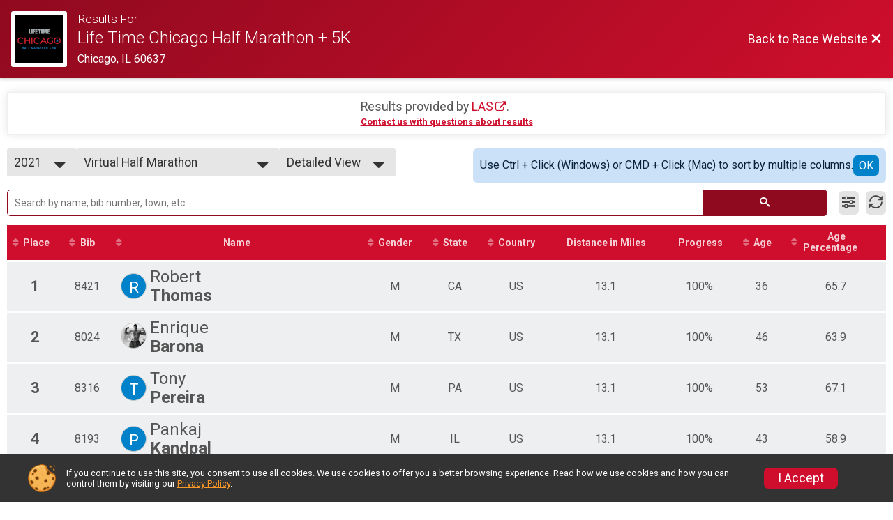

--- FILE ---
content_type: text/html; charset=utf-8
request_url: https://reg.chicagohalfmarathon.com/Race/Results/81245/?resultSetId=258330
body_size: 18505
content:
<!DOCTYPE html>
<html lang="en">
	<head>
		

			<meta name="viewport" content="width=device-width,initial-scale=1,shrink-to-fit=no,viewport-fit=cover" />
	<meta http-equiv="Content-Type" content="text/html;charset=utf-8" />
					
	<meta name="verify-v1" content="pPPI9MXDo069DhV+2itqhV46AR8OWnG+NxzCulTUTns=" />
<meta name="google-site-verification" content="wFyq2zuG7IBY5ilQqEELBypyn04UZIYBgKPHrTMnTUg" />

	<link rel="canonical" href="https://reg.chicagohalfmarathon.com/Race/Results/81245?resultSetId=258330" />

								<link rel="search" type="application/opensearchdescription+xml" title="RunSignup" href="/opensearch.xml" />
	
<title>Life Time Chicago Half Marathon + 5K Results</title>

	<meta property="og:url" content="https://reg.chicagohalfmarathon.com/Race/Results/81245/?resultSetId=258330" />

		
	<meta property="og:title" content="Life Time Chicago Half Marathon + 5K" />
	<meta name="twitter:title" content="Life Time Chicago Half Marathon + 5K" />
			<meta name="keywords" content="Run, Running, Sign Up, Race Register, Race Director" />
	<meta name="description" content="The Life Time Chicago Half Marathon + 5K is on Sunday September 28, 2025. It includes the following events: Half Marathon and 5K." />
	<meta property="og:description" content="The Life Time Chicago Half Marathon + 5K is on Sunday September 28, 2025. It includes the following events: Half Marathon and 5K." />
	<meta name="twitter:description" content="The Life Time Chicago Half Marathon + 5K is on Sunday September 28, 2025. It includes the following events: Half Marathon and 5K." />
	<meta property="og:type" content="website" />
				
									
										<meta property="og:image" content="https://d368g9lw5ileu7.cloudfront.net/races/race81245-social1200x630.bDJNnZ.jpg" />

										<meta property="og:image:width" content="1200" />
				<meta property="og:image:height" content="630" />
			
			<meta name="twitter:card" content="summary_large_image" />
			<meta name="twitter:image" content="https://d368g9lw5ileu7.cloudfront.net/races/race81245-social1200x630.bDJNnZ.jpg" />
				<meta property="og:site_name" content="Life Time Chicago Half Marathon + 5K" />

		



		<link rel="icon" href="https://d368g9lw5ileu7.cloudfront.net/img/nonversioned/favicon/runsignup/icon.png" type="image/png" /> 	<link rel="icon" href="https://d368g9lw5ileu7.cloudfront.net/img/nonversioned/favicon/runsignup/icon.svg" type="image/svg+xml" /> 
		<link rel="apple-touch-icon" href="https://d368g9lw5ileu7.cloudfront.net/img/nonversioned/favicon/runsignup/apple-touch-icon.png" /> 
	<link rel="manifest" href="https://d368g9lw5ileu7.cloudfront.net/manifest/runsignup/site.bJOg53.webmanifest" />

				
<script defer="defer" src="https://cdnjs.runsignup.com/ajax/libs/webfont/1.6.28/webfontloader.js" integrity="sha512-v/wOVTkoU7mXEJC3hXnw9AA6v32qzpknvuUF6J2Lbkasxaxn2nYcl+HGB7fr/kChGfCqubVr1n2sq1UFu3Gh1w==" crossorigin="anonymous"></script>
<link rel="preconnect" href="https://fonts.gstatic.com" />
<link rel="preconnect" href="https://www.gstatic.com" />
<link rel="preconnect" href="https://fonts.googleapis.com" />


<script type="application/json" id="typefaceConfig">	{ "googleFontFamilies": ["Roboto:300,400,500,700"] }
</script>

<style>	:root { --header-font-family: "Roboto"; --body-font-family: "Roboto"; }
</style>

<script defer="defer" type="text/javascript" src="https://d368g9lw5ileu7.cloudfront.net/js/frames/googleWebFontLoad.min.bOYeCE.js"></script>
				<link rel="stylesheet" type="text/css" media="print" href="https://d368g9lw5ileu7.cloudfront.net/css/print.min.bJ0ec2.css" />

				
				<script defer="defer" type="text/javascript" src="https://d368g9lw5ileu7.cloudfront.net/js/components/lazyLoad.min.bLGmDc.js"></script>		
				
	<link rel="stylesheet" type="text/css" href="https://d368g9lw5ileu7.cloudfront.net/css/advancedTable.scss.rsu.min.bO77nl.css" />



				
								<link rel="stylesheet" type="text/css" href="https://d3dq00cdhq56qd.cloudfront.net/c82677.bPqXIg.bGX4qm/race/81245/f2dbcbaeb233a7beb8dd71688c482429/raceFocusModeFrame-otf.scss.css" />
										<link rel="stylesheet" type="text/css" href="https://d3dq00cdhq56qd.cloudfront.net/c82677.bOzTsR.bGX4qm/race/81245/f2dbcbaeb233a7beb8dd71688c482429/raceResults-otf.scss.css" />
			
				<!-- DYNAMIC_CSS_PLACEHOLDER -->

				<link rel="stylesheet" type="text/css" href="https://iad-dynamic-assets.runsignup.com/us-east-1-src/prod/iconfonts/ee8f7e0577a3411fb0287beac2f41140/style.css" />

		
	<script type="text/javascript" src="https://cdnjs.runsignup.com/ajax/libs/jquery/3.7.1/jquery.min.js" integrity="sha512-v2CJ7UaYy4JwqLDIrZUI/4hqeoQieOmAZNXBeQyjo21dadnwR+8ZaIJVT8EE2iyI61OV8e6M8PP2/4hpQINQ/g==" crossorigin="anonymous"></script>
	<script type="text/javascript" src="https://cdnjs.runsignup.com/ajax/libs/jqueryui/1.14.1/jquery-ui.min.js" integrity="sha512-MSOo1aY+3pXCOCdGAYoBZ6YGI0aragoQsg1mKKBHXCYPIWxamwOE7Drh+N5CPgGI5SA9IEKJiPjdfqWFWmZtRA==" crossorigin="anonymous"></script>

<script type="application/json" id="sessionJsData">
{
			"csrf": "xQqYNRLYttTMrU4OBVDQCNnN0jbXveAw",
		"serverTzOffset": -18000000
}
</script>

<script type="text/javascript" src="https://d368g9lw5ileu7.cloudfront.net/js/session.min.bN4VU_.js"></script><script type="text/javascript" src="https://d368g9lw5ileu7.cloudfront.net/js/utils.min.bPhFFz.js"></script><script type="text/javascript" src="https://d368g9lw5ileu7.cloudfront.net/js/windows.min.bz27OH.js"></script>
	<script defer="defer" type="text/javascript" src="https://d368g9lw5ileu7.cloudfront.net/js/analytics/runalytics.min.bOsW8C.js"></script>	<script type="application/json" id="runalyticsData">
	{
					"raceId": 81245,
			"timezone": "America\/Chicago",
				"analyticsApiBaseUrl": "https:\/\/analytics.runsignup.com\/prod\/",
		"validTrackingSources": [1,100,200,300,400,500,600],
		"validTrackingMediums": [1,200,201,202,203,204,300,400,500,501,600]
	}
	</script>


		
									


	
					<script async src="https://www.googletagmanager.com/gtag/js?id=G-EW8QY8DJRE"></script>
		<script>//<![CDATA[
			window.dataLayer = window.dataLayer || [];
			function gtag(){dataLayer.push(arguments);}
			gtag('js', new Date());
			gtag('config', "G-EW8QY8DJRE"
											);
		//]]></script>
	
															<script async src="https://www.googletagmanager.com/gtag/js?id=G-QKEVS8BTWC"></script>
		<script>//<![CDATA[
			window.dataLayer = window.dataLayer || [];
			function gtag(){dataLayer.push(arguments);}
			gtag('js', new Date());
			gtag('config', "G-QKEVS8BTWC",
				{				"domain": "runsignup.com",
				"user_type": "public",
				"business_line": "RunSignup",
				"site_type": "Race Site"				}
			);
								//]]></script>
	
				
		
																		<script>//<![CDATA[
		!function(f,b,e,v,n,t,s){if(f.fbq)return;n=f.fbq=function(){n.callMethod?
		n.callMethod.apply(n,arguments):n.queue.push(arguments)};if(!f._fbq)f._fbq=n;
		n.push=n;n.loaded=!0;n.version='2.0';n.queue=[];t=b.createElement(e);t.async=!0;
		t.src=v;s=b.getElementsByTagName(e)[0];s.parentNode.insertBefore(t,s)}(window,
		document,'script','https://connect.facebook.net/en_US/fbevents.js');

		// intentionally before init
		fbq('dataProcessingOptions', []);
		
		// init pixel
		fbq('init', 3974490215931828);
		fbq('track', 'PageView');
//]]></script>
					<script async src="https://www.googletagmanager.com/gtag/js?id=G-E2EGLH3PDK"></script>
		<script>//<![CDATA[
			window.dataLayer = window.dataLayer || [];
			function gtag(){dataLayer.push(arguments);}
			gtag('js', new Date());
			gtag('config', "G-E2EGLH3PDK"
											);
		//]]></script>
		
																																															</head>
	<body class="">
					<div id="blackOverlay" class="overlay overlayBlack"></div>



	<div id="acceptCookies" style="display: none;">
		<p>
			In order to use RunSignup, your browser must accept cookies.  Otherwise, you will not be able to register for races or use other functionality of the website.
			However, your browser doesn't appear to allow cookies by default.
		</p>
					<p>
				<b>Click the “Accept Cookie Policy” button below to accept the use of cookies on your browser.</b>
			</p>
			<p>
				If you still see this message after clicking the link, then your browser settings are likely set to not allow cookies.
				Please try enabling cookies.  You can find instructions at <a href="https://www.whatismybrowser.com/guides/how-to-enable-cookies/auto">https://www.whatismybrowser.com/guides/how-to-enable-cookies/auto</a>.
			</p>
			<hr class="hr--gray" />
			<div class="ta-center submitBackLinks">
				<form method="post" action="/WidgetAux/AcceptCookies" target="acceptCookies">
					<button type="submit" class="rsuBtn rsuBtn--primary">Accept Cookie Policy</button>
				</form>
			</div>
				<iframe name="acceptCookies" height="0" width="0" frameborder="0" scrolling="no"></iframe>
	</div>
	<script type="text/javascript" src="https://d368g9lw5ileu7.cloudfront.net/js/acceptCookiesPopup.min.bEboUX.js"></script>


				

		<div class="body-frame">
						<header class="websiteFullScreenHeader">
				<div class="websiteFullScreenHeader__inner max-width-none">
					<div class="websiteFullScreenHeader__title">
																																																		<a href="/Race/IL/Chicago/ChicagoHalfMarathon" class="td-none" aria-label="Race Website"
																																									>							<div class="websiteFullScreenHeader__logo">
																	
																												<img src="https://d368g9lw5ileu7.cloudfront.net/uploads/generic/genericImage-websiteLogo-87896-1753815074.8442-0.bOIrGI.jpg" alt="Logo" />
																								</div>
						</a>
												<div class="websiteFullScreenHeader__name">
							<h1 class="rsu-heading-themed-font">
																	<div>Results For</div>
																Life Time Chicago Half Marathon + 5K
							</h1>
															<div class="websiteFullScreenHeader__location">
									Chicago, IL 60637
								</div>
													</div>
					</div>
					<div class="websiteFullScreenHeader__right">
																					<a href="/Race/IL/Chicago/ChicagoHalfMarathon"
									class="rsuBtn rsuBtn--text rsuBtn--sm"
																										>
									<span>Back to Race Website</span>
									<i class="icon icon-cross margin-0" aria-hidden="true" ></i>
								</a>
																									</div>
				</div>
			</header>

			<div id="transparencyScreen"></div>
			<div id="widgetWidth" class="page-content  ">
								
				<div class="inner-template touch-action-manipulation ">
																					
																
						


<div class="margin-b-40 padding-10">
	
	
<script type="text/javascript" src="https://d368g9lw5ileu7.cloudfront.net/js/tableEditing.min.bFbYts.js"></script>
<script type="text/javascript" src="https://d368g9lw5ileu7.cloudfront.net/js/results2.min.bPo05D.js"></script>
<script type="text/javascript">//<[!CDATA[
Results.editable = false;
	Results.numPerPage = 100;
Results.isSimpleResults = false;
	Results.addEventInfo(1030377, "Half Marathon");
	Results.addEventInfo(1030378, "5K");
	Results.addEventInfo(873912, "Half Marathon");
	Results.addEventInfo(873913, "5K");
	Results.addEventInfo(766261, "Half Marathon");
	Results.addEventInfo(766262, "5K");
	Results.addEventInfo(766266, "Kids Run");
	Results.addEventInfo(766272, "SERIES");
	Results.addEventInfo(540439, "Half Marathon");
	Results.addEventInfo(540440, "5K");
	Results.addEventInfo(540441, "Race FREE with Life Time Foundation Half Marathon");
	Results.addEventInfo(540442, "Race FREE with Life Time Foundation 5K");
	Results.addEventInfo(605259, "Race FREE with Save The Children Half Marathon");
	Results.addEventInfo(621157, "Race FREE with Save The Children 5K");
	Results.addEventInfo(646677, "Chicagoland SERIES");
	Results.addEventInfo(508961, "Half Marathon");
	Results.addEventInfo(508962, "5K");
	Results.addEventInfo(508969, "Virtual Half Marathon");
	Results.addEventInfo(508970, "Virtual 5K");
	Results.addEventInfo(508971, "Race FREE with Life Time Foundation Half Marathon");
	Results.addEventInfo(508972, "Race FREE with Life Time Foundation 5K");
	Results.addEventInfo(508963, "Spectator VIP Passes");
	Results.addEventInfo(345641, "Half Marathon");
	Results.addEventInfo(345642, "5K");
	Results.addEventInfo(351278, "Spectator VIP Passes");
	Results.addEventInfo(363847, "Add ons");
	Results.addEventInfo(363848, "5k");
	Results.addEventInfo(363849, "Half Marathon");
	Results.addEventInfo(363850, "5k AWD");
	Results.addEventInfo(363851, "Half Marathon AWD");
//]]></script>



<div class="rsuTile margin-b-20 results-desc" id="resultsHeadings">
		<div class="flex-parent align-items-center flex-justify-center gap1">
		<span id="timerLogo" hidden="hidden">
					</span>
		<div class="ta-left ta-center-sm-down">
			<div class="fs-md-1 margin-b-5" id="resultsSourceDiv">
				Results provided by
				<span class="jsTimerLink"><a href="#" class="external-link"></a></span><span class="jsTimerText"></span>.
			</div>
			<span id="questionsAboutResults"><a href="#" rel="noopener noreferrer" target="_blank" class="link fw-bold td-underline">Contact us with questions about results</a></span>
		</div>
	</div>
</div>

<div style="position: relative;"><div id="resultFilters" class="resultFilters"></div><p>Use the filters boxes below to search results.</p></div>

<div class=" no-box-shadow p-rel">
		<div id="resultSelectors" class="race-selectors margin-t-5">
				
<div class="resultsSelectContainer">
	<span class="resultsSelectLabel">Year</span>
	<span id="resultsYearSelect" class="fauxselect" >			<span class="text"></span>
		<span class="options">
							<span data-value="2021" class="selected">2021</span>
					</span>
	</span>
</div>
<div class="resultsSelectContainer">
	<span class="resultsSelectLabel">Result Set</span>
	<span id="resultsSelect" class="fauxselect">
		<span class="text"></span>
		<span class="options">
			
				<a href="#" data-select-instr="T" data-year="2021">--- Select Results ---</a>

																								<a data-year="2021" href="/Race/Results/81245/?resultSetId=258330"
															data-value="258330"
														class="selected"						>
							Virtual Half Marathon<br/>
															<span class="fs-xs-2">
									Virtual Half Marathon								</span>
													</a>
											<a data-year="2021" href="/Race/Results/81245/?resultSetId=258331"
															data-value="258331"
																				>
							Virtual 5K<br/>
															<span class="fs-xs-2">
									Virtual 5K								</span>
													</a>
									
																																			
																																																																					<a data-year="2021" href="/Race/Results/81245/IndividualResult/2021">Participant Lookup &amp; Tracking</a>
																			</span>
	</span>
</div>
				<div class="resultsSelectContainer">
			<span class="resultsSelectLabel">Age Group/Division</span>
			<span id="resultsDivisionSelect" class="fauxselect">
				<span class="text"></span>
				<span class="options">
					<span data-value="">All Results</span>
				</span>
			</span>
		</div>
		<div class="resultsSelectContainer">
			<span class="resultsSelectLabel">View</span>
			<span id="viewSelect" class="fauxselect">
				<span class="text"></span>
				<span class="options">
					<span data-url-without-hash="/Race/Results/Simple/81245" >Simple View</span>
					<span data-url-without-hash="/Race/Results/81245" class="selected">Detailed View</span>
				</span>
			</span>
		</div>
		<div id="results-sorting-msg" data-generic-entity-id="212133" class="rsuWell rsuWell--blue padding-10 rounded-6 d-flex gap1 margin-l-auto align-items-center" hidden="hidden">
			<div class="flex-1">Use Ctrl + Click (Windows) or CMD + Click (Mac) to sort by multiple columns.</div>
			<button type="button" id="close-results-sorting-msg" class="rsuBtn rsuBtn--themed rsuBtn--xs margin-0">OK</button>
		</div>
	</div>

		<div id="loadingAnimation" class="margin-t-25" hidden="hidden">
		<div id="pageLoader" class="primary-preloader loader-xxl ta-center">
			<svg version="1.1" id="loader-1" xmlns="http://www.w3.org/2000/svg" xmlns:xlink="http://www.w3.org/1999/xlink" x="0px" y="0px" viewBox="0 0 50 50" style="enable-background:new 0 0 50 50;" xml:space="preserve">
	<path fill="#000" d="M43.935,25.145c0-10.318-8.364-18.683-18.683-18.683c-10.318,0-18.683,8.365-18.683,18.683h4.068c0-8.071,6.543-14.615,14.615-14.615c8.072,0,14.615,6.543,14.615,14.615H43.935z" transform="rotate(159.908 25 25)">
		<animateTransform attributeType="xml" attributeName="transform" type="rotate" from="0 25 25" to="360 25 25" dur="0.6s" repeatCount="indefinite"></animateTransform>
	</path>
</svg>
<span class="preloaderText"></span>
		</div>
	</div>

	<div id="useResultsSelectorNote" style="display: none;">
		<p>Please select the results you want to view from the box above.</p>
	</div>

	<div id="pendingResults" style="display: none;">
		<p>Please check back later for results.</p>
	</div>

	<div class="resultsMinHeightContainer">
		<div id="resultsContainer">
			<form method="get" id="results-search-form">
				<div id="resultsTableTools" class="d-flex align-items-center margin-tb-10">
					<span id="integrated-search-adv-container" class="integrated-search-container width-100 p-rel">
						<span class="integrated-input-submit">
							<span>
								<span>
									<input name="search" type="search" autocomplete="off" style="position: relative;" id="resultsSearch" placeholder="Search by name, bib number, town, etc..." />
								</span>
								<span>
									<button id="search" type="submit"><i class="icon icon-search" aria-label= "Search"  title= "Search" ></i></button>
								</span>
							</span>
						</span>

						<div id="resultsSearchAutoComplete" class="resultsSearchAutoComplete"></div>
					</span>
					<button type="button" title="Filter Results" class="rsuBtn rsuBtn--gray-light padding-5 margin-tb-0 jsToolButton" data-action="filters" aria-label="Filter Results"><i class="icon icon-equalizer margin-0" aria-hidden="true" ></i></button>
										<button type="button" title="Refresh Results" onclick="Results.refreshResults();" class="rsuBtn rsuBtn--gray-light padding-5 margin-0 jsToolButton" aria-label="Refresh Results"><i class="icon icon-loop2 margin-0" aria-hidden="true" ></i></button>
				</div>
				<div id="toolPanels" class="tool-panels">
					<div class="tool-panel filters formInput" id="filtersToolPanel">
						<div class="bs4-row">
							<div class="col-md-4">
								<select name="gender" class="select-gender-dd" aria-label="Gender">
									<option value="" disabled="disabled" selected="selected">Gender</option>
									<option value="">None</option>
									<option value="M">Male</option>
									<option value="F">Female</option>
									
																			<option value="X">Non-Binary</option>
																	</select>
							</div>
							<div class="col-md-4"><select name="countrycode" aria-label="Country"><option value="" disabled="disabled" selected="selected">Country</option><option value="">None</option><option value="US">US - United States</option><option value="AD">AD - Andorra</option><option value="AE">AE - United Arab Emirates</option><option value="AF">AF - Afghanistan</option><option value="AG">AG - Antigua and Barbuda</option><option value="AI">AI - Anguilla</option><option value="AL">AL - Albania</option><option value="AM">AM - Armenia</option><option value="AO">AO - Angola</option><option value="AQ">AQ - Antarctica</option><option value="AR">AR - Argentina</option><option value="AS">AS - American Samoa</option><option value="AT">AT - Austria</option><option value="AU">AU - Australia</option><option value="AW">AW - Aruba</option><option value="AX">AX - Åland Islands</option><option value="AZ">AZ - Azerbaijan</option><option value="BA">BA - Bosnia and Herzegovina</option><option value="BB">BB - Barbados</option><option value="BD">BD - Bangladesh</option><option value="BE">BE - Belgium</option><option value="BF">BF - Burkina Faso</option><option value="BG">BG - Bulgaria</option><option value="BH">BH - Bahrain</option><option value="BI">BI - Burundi</option><option value="BJ">BJ - Benin</option><option value="BL">BL - Saint Barthélemy</option><option value="BM">BM - Bermuda</option><option value="BN">BN - Brunei Darussalam</option><option value="BO">BO - Bolivia, Plurinational State of</option><option value="BQ">BQ - Bonaire, Sint Eustatius and Saba</option><option value="BR">BR - Brazil</option><option value="BS">BS - Bahamas</option><option value="BT">BT - Bhutan</option><option value="BV">BV - Bouvet Island</option><option value="BW">BW - Botswana</option><option value="BY">BY - Belarus</option><option value="BZ">BZ - Belize</option><option value="CA">CA - Canada</option><option value="CC">CC - Cocos (Keeling) Islands</option><option value="CD">CD - Congo, the Democratic Republic of the</option><option value="CF">CF - Central African Republic</option><option value="CG">CG - Congo</option><option value="CH">CH - Switzerland</option><option value="CI">CI - Côte d&#039;Ivoire</option><option value="CK">CK - Cook Islands</option><option value="CL">CL - Chile</option><option value="CM">CM - Cameroon</option><option value="CN">CN - China</option><option value="CO">CO - Colombia</option><option value="CR">CR - Costa Rica</option><option value="CU">CU - Cuba</option><option value="CV">CV - Cape Verde</option><option value="CW">CW - Curaçao</option><option value="CX">CX - Christmas Island</option><option value="CY">CY - Cyprus</option><option value="CZ">CZ - Czech Republic</option><option value="DE">DE - Germany</option><option value="DJ">DJ - Djibouti</option><option value="DK">DK - Denmark</option><option value="DM">DM - Dominica</option><option value="DO">DO - Dominican Republic</option><option value="DZ">DZ - Algeria</option><option value="EC">EC - Ecuador</option><option value="EE">EE - Estonia</option><option value="EG">EG - Egypt</option><option value="EH">EH - Western Sahara</option><option value="ER">ER - Eritrea</option><option value="ES">ES - Spain</option><option value="ET">ET - Ethiopia</option><option value="FI">FI - Finland</option><option value="FJ">FJ - Fiji</option><option value="FK">FK - Falkland Islands (Malvinas)</option><option value="FM">FM - Micronesia, Federated States of</option><option value="FO">FO - Faroe Islands</option><option value="FR">FR - France</option><option value="GA">GA - Gabon</option><option value="GB">GB - United Kingdom</option><option value="GD">GD - Grenada</option><option value="GE">GE - Georgia</option><option value="GF">GF - French Guiana</option><option value="GG">GG - Guernsey</option><option value="GH">GH - Ghana</option><option value="GI">GI - Gibraltar</option><option value="GL">GL - Greenland</option><option value="GM">GM - Gambia</option><option value="GN">GN - Guinea</option><option value="GP">GP - Guadeloupe</option><option value="GQ">GQ - Equatorial Guinea</option><option value="GR">GR - Greece</option><option value="GS">GS - South Georgia and the South Sandwich Islands</option><option value="GT">GT - Guatemala</option><option value="GU">GU - Guam</option><option value="GW">GW - Guinea-Bissau</option><option value="GY">GY - Guyana</option><option value="HK">HK - Hong Kong</option><option value="HM">HM - Heard Island and McDonald Islands</option><option value="HN">HN - Honduras</option><option value="HR">HR - Croatia</option><option value="HT">HT - Haiti</option><option value="HU">HU - Hungary</option><option value="ID">ID - Indonesia</option><option value="IE">IE - Ireland</option><option value="IL">IL - Israel</option><option value="IM">IM - Isle of Man</option><option value="IN">IN - India</option><option value="IO">IO - British Indian Ocean Territory</option><option value="IQ">IQ - Iraq</option><option value="IR">IR - Iran, Islamic Republic of</option><option value="IS">IS - Iceland</option><option value="IT">IT - Italy</option><option value="JE">JE - Jersey</option><option value="JM">JM - Jamaica</option><option value="JO">JO - Jordan</option><option value="JP">JP - Japan</option><option value="KE">KE - Kenya</option><option value="KG">KG - Kyrgyzstan</option><option value="KH">KH - Cambodia</option><option value="KI">KI - Kiribati</option><option value="KM">KM - Comoros</option><option value="KN">KN - Saint Kitts and Nevis</option><option value="KP">KP - Korea, Democratic People&#039;s Republic of</option><option value="KR">KR - Korea, Republic of</option><option value="KW">KW - Kuwait</option><option value="KY">KY - Cayman Islands</option><option value="KZ">KZ - Kazakhstan</option><option value="LA">LA - Lao People&#039;s Democratic Republic</option><option value="LB">LB - Lebanon</option><option value="LC">LC - Saint Lucia</option><option value="LI">LI - Liechtenstein</option><option value="LK">LK - Sri Lanka</option><option value="LR">LR - Liberia</option><option value="LS">LS - Lesotho</option><option value="LT">LT - Lithuania</option><option value="LU">LU - Luxembourg</option><option value="LV">LV - Latvia</option><option value="LY">LY - Libya</option><option value="MA">MA - Morocco</option><option value="MC">MC - Monaco</option><option value="MD">MD - Moldova, Republic of</option><option value="ME">ME - Montenegro</option><option value="MF">MF - Saint Martin (French part)</option><option value="MG">MG - Madagascar</option><option value="MH">MH - Marshall Islands</option><option value="MK">MK - Macedonia, the former Yugoslav Republic of</option><option value="ML">ML - Mali</option><option value="MM">MM - Myanmar</option><option value="MN">MN - Mongolia</option><option value="MO">MO - Macao</option><option value="MP">MP - Northern Mariana Islands</option><option value="MQ">MQ - Martinique</option><option value="MR">MR - Mauritania</option><option value="MS">MS - Montserrat</option><option value="MT">MT - Malta</option><option value="MU">MU - Mauritius</option><option value="MV">MV - Maldives</option><option value="MW">MW - Malawi</option><option value="MX">MX - Mexico</option><option value="MY">MY - Malaysia</option><option value="MZ">MZ - Mozambique</option><option value="NA">NA - Namibia</option><option value="NC">NC - New Caledonia</option><option value="NE">NE - Niger</option><option value="NF">NF - Norfolk Island</option><option value="NG">NG - Nigeria</option><option value="NI">NI - Nicaragua</option><option value="NL">NL - Netherlands</option><option value="NO">NO - Norway</option><option value="NP">NP - Nepal</option><option value="NR">NR - Nauru</option><option value="NU">NU - Niue</option><option value="NZ">NZ - New Zealand</option><option value="OM">OM - Oman</option><option value="PA">PA - Panama</option><option value="PE">PE - Peru</option><option value="PF">PF - French Polynesia</option><option value="PG">PG - Papua New Guinea</option><option value="PH">PH - Philippines</option><option value="PK">PK - Pakistan</option><option value="PL">PL - Poland</option><option value="PM">PM - Saint Pierre and Miquelon</option><option value="PN">PN - Pitcairn</option><option value="PR">PR - Puerto Rico</option><option value="PS">PS - Palestinian Territory, Occupied</option><option value="PT">PT - Portugal</option><option value="PW">PW - Palau</option><option value="PY">PY - Paraguay</option><option value="QA">QA - Qatar</option><option value="RE">RE - Réunion</option><option value="RO">RO - Romania</option><option value="RS">RS - Serbia</option><option value="RU">RU - Russian Federation</option><option value="RW">RW - Rwanda</option><option value="SA">SA - Saudi Arabia</option><option value="SB">SB - Solomon Islands</option><option value="SC">SC - Seychelles</option><option value="SD">SD - Sudan</option><option value="SE">SE - Sweden</option><option value="SG">SG - Singapore</option><option value="SH">SH - Saint Helena, Ascension and Tristan da Cunha</option><option value="SI">SI - Slovenia</option><option value="SJ">SJ - Svalbard and Jan Mayen</option><option value="SK">SK - Slovakia</option><option value="SL">SL - Sierra Leone</option><option value="SM">SM - San Marino</option><option value="SN">SN - Senegal</option><option value="SO">SO - Somalia</option><option value="SR">SR - Suriname</option><option value="SS">SS - South Sudan</option><option value="ST">ST - Sao Tome and Principe</option><option value="SV">SV - El Salvador</option><option value="SX">SX - Sint Maarten (Dutch part)</option><option value="SY">SY - Syrian Arab Republic</option><option value="SZ">SZ - Swaziland</option><option value="TC">TC - Turks and Caicos Islands</option><option value="TD">TD - Chad</option><option value="TF">TF - French Southern Territories</option><option value="TG">TG - Togo</option><option value="TH">TH - Thailand</option><option value="TJ">TJ - Tajikistan</option><option value="TK">TK - Tokelau</option><option value="TL">TL - Timor-Leste</option><option value="TM">TM - Turkmenistan</option><option value="TN">TN - Tunisia</option><option value="TO">TO - Tonga</option><option value="TR">TR - Turkey</option><option value="TT">TT - Trinidad and Tobago</option><option value="TV">TV - Tuvalu</option><option value="TW">TW - Taiwan, Republic of China</option><option value="TZ">TZ - Tanzania, United Republic of</option><option value="UA">UA - Ukraine</option><option value="UG">UG - Uganda</option><option value="UM">UM - United States Minor Outlying Islands</option><option value="UY">UY - Uruguay</option><option value="UZ">UZ - Uzbekistan</option><option value="VA">VA - Holy See (Vatican City State)</option><option value="VC">VC - Saint Vincent and the Grenadines</option><option value="VE">VE - Venezuela, Bolivarian Republic of</option><option value="VG">VG - Virgin Islands, British</option><option value="VI">VI - Virgin Islands, U.S.</option><option value="VN">VN - Viet Nam</option><option value="VU">VU - Vanuatu</option><option value="WF">WF - Wallis and Futuna</option><option value="WS">WS - Samoa</option><option value="XK">XK - Kosovo</option><option value="YE">YE - Yemen</option><option value="YT">YT - Mayotte</option><option value="ZA">ZA - South Africa</option><option value="ZM">ZM - Zambia</option><option value="ZW">ZW - Zimbabwe</option></select></div><div class="col-md-4"><select name="state" class="select-state-dd" aria-label="State"><option value="" disabled="disabled" selected="selected">State</option><option value="">None</option><option title="Alaska" data-country="US" value="AK">AK</option><option title="Alabama" data-country="US" value="AL">AL</option><option title="Arkansas" data-country="US" value="AR">AR</option><option title="American Samoa" data-country="US" value="AS">AS</option><option title="Arizona" data-country="US" value="AZ">AZ</option><option title="California" data-country="US" value="CA">CA</option><option title="Colorado" data-country="US" value="CO">CO</option><option title="Connecticut" data-country="US" value="CT">CT</option><option title="District Of Columbia" data-country="US" value="DC">DC</option><option title="Delaware" data-country="US" value="DE">DE</option><option title="Florida" data-country="US" value="FL">FL</option><option title="Federated States of Micronesia" data-country="US" value="FM">FM</option><option title="Georgia" data-country="US" value="GA">GA</option><option title="Guam" data-country="US" value="GU">GU</option><option title="Hawaii" data-country="US" value="HI">HI</option><option title="Iowa" data-country="US" value="IA">IA</option><option title="Idaho" data-country="US" value="ID">ID</option><option title="Illinois" data-country="US" value="IL">IL</option><option title="Indiana" data-country="US" value="IN">IN</option><option title="Kansas" data-country="US" value="KS">KS</option><option title="Kentucky" data-country="US" value="KY">KY</option><option title="Louisiana" data-country="US" value="LA">LA</option><option title="Massachusetts" data-country="US" value="MA">MA</option><option title="Maryland" data-country="US" value="MD">MD</option><option title="Maine" data-country="US" value="ME">ME</option><option title="Marshall Islands" data-country="US" value="MH">MH</option><option title="Michigan" data-country="US" value="MI">MI</option><option title="Minnesota" data-country="US" value="MN">MN</option><option title="Missouri" data-country="US" value="MO">MO</option><option title="Northern Mariana Islands" data-country="US" value="MP">MP</option><option title="Mississippi" data-country="US" value="MS">MS</option><option title="Montana" data-country="US" value="MT">MT</option><option title="North Carolina" data-country="US" value="NC">NC</option><option title="North Dakota" data-country="US" value="ND">ND</option><option title="Nebraska" data-country="US" value="NE">NE</option><option title="New Hampshire" data-country="US" value="NH">NH</option><option title="New Jersey" data-country="US" value="NJ">NJ</option><option title="New Mexico" data-country="US" value="NM">NM</option><option title="Nevada" data-country="US" value="NV">NV</option><option title="New York" data-country="US" value="NY">NY</option><option title="Ohio" data-country="US" value="OH">OH</option><option title="Oklahoma" data-country="US" value="OK">OK</option><option title="Oregon" data-country="US" value="OR">OR</option><option title="Pennsylvania" data-country="US" value="PA">PA</option><option title="Puerto Rico" data-country="US" value="PR">PR</option><option title="Palau" data-country="US" value="PW">PW</option><option title="Rhode Island" data-country="US" value="RI">RI</option><option title="South Carolina" data-country="US" value="SC">SC</option><option title="South Dakota" data-country="US" value="SD">SD</option><option title="Tennessee" data-country="US" value="TN">TN</option><option title="Texas" data-country="US" value="TX">TX</option><option title="Utah" data-country="US" value="UT">UT</option><option title="Virginia" data-country="US" value="VA">VA</option><option title="US Virgin Islands" data-country="US" value="VI">VI</option><option title="Vermont" data-country="US" value="VT">VT</option><option title="Washington" data-country="US" value="WA">WA</option><option title="Wisconsin" data-country="US" value="WI">WI</option><option title="West Virginia" data-country="US" value="WV">WV</option><option title="Wyoming" data-country="US" value="WY">WY</option><option title="U.S. Armed Forces - Americas" data-country="US" value="AA">AA</option><option title="U.S. Armed Forces - Europe" data-country="US" value="AE">AE</option><option title="U.S. Armed Forces - Pacific" data-country="US" value="AP">AP</option><option title="Alberta" data-country="CA" value="AB">AB</option><option title="British Columbia" data-country="CA" value="BC">BC</option><option title="Manitoba" data-country="CA" value="MB">MB</option><option title="New Brunswick" data-country="CA" value="NB">NB</option><option title="Newfoundland and Labrador" data-country="CA" value="NL">NL</option><option title="Nova Scotia" data-country="CA" value="NS">NS</option><option title="Northwest Territories" data-country="CA" value="NT">NT</option><option title="Nunavut" data-country="CA" value="NU">NU</option><option title="Ontario" data-country="CA" value="ON">ON</option><option title="Prince Edward Island" data-country="CA" value="PE">PE</option><option title="Quebec" data-country="CA" value="QC">QC</option><option title="Saskatchewan" data-country="CA" value="SK">SK</option><option title="Yukon" data-country="CA" value="YT">YT</option><option title="Brandenburg" data-country="DE" value="BB">BB</option><option title="Berlin" data-country="DE" value="BE">BE</option><option title="Baden-Württemberg" data-country="DE" value="BW">BW</option><option title="Bavaria" data-country="DE" value="BY">BY</option><option title="Bremen" data-country="DE" value="HB">HB</option><option title="Hesse" data-country="DE" value="HE">HE</option><option title="Hamburg" data-country="DE" value="HH">HH</option><option title="Mecklenburg-Vorpommern" data-country="DE" value="MV">MV</option><option title="Lower Saxony" data-country="DE" value="NI">NI</option><option title="North Rhine-Westphalia" data-country="DE" value="NW">NW</option><option title="Rhineland-Palatinate" data-country="DE" value="RP">RP</option><option title="Schleswig-Holstein" data-country="DE" value="SH">SH</option><option title="Saarland" data-country="DE" value="SL">SL</option><option title="Saxony" data-country="DE" value="SN">SN</option><option title="Saxony-Anhalt" data-country="DE" value="ST">ST</option><option title="Thuringia" data-country="DE" value="TH">TH</option><option title="Aberdeenshire" data-country="GB" value="ABD">ABD</option><option title="Aberdeen City" data-country="GB" value="ABE">ABE</option><option title="Argyll and Bute" data-country="GB" value="AGB">AGB</option><option title="Isle of Anglesey" data-country="GB" value="AGY">AGY</option><option title="Angus" data-country="GB" value="ANS">ANS</option><option title="Antrim" data-country="GB" value="ANT">ANT</option><option title="Ards" data-country="GB" value="ARD">ARD</option><option title="Armagh" data-country="GB" value="ARM">ARM</option><option title="Bath and North East Somerset" data-country="GB" value="BAS">BAS</option><option title="Blackburn with Darwen" data-country="GB" value="BBD">BBD</option><option title="Bedford" data-country="GB" value="BDF">BDF</option><option title="Barking and Dagenham" data-country="GB" value="BDG">BDG</option><option title="Brent" data-country="GB" value="BEN">BEN</option><option title="Bexley" data-country="GB" value="BEX">BEX</option><option title="Belfast" data-country="GB" value="BFS">BFS</option><option title="Bridgend" data-country="GB" value="BGE">BGE</option><option title="Blaenau Gwent" data-country="GB" value="BGW">BGW</option><option title="Birmingham" data-country="GB" value="BIR">BIR</option><option title="Buckinghamshire" data-country="GB" value="BKM">BKM</option><option title="Ballymena" data-country="GB" value="BLA">BLA</option><option title="Ballymoney" data-country="GB" value="BLY">BLY</option><option title="Bournemouth" data-country="GB" value="BMH">BMH</option><option title="Banbridge" data-country="GB" value="BNB">BNB</option><option title="Barnet" data-country="GB" value="BNE">BNE</option><option title="Brighton and Hove" data-country="GB" value="BNH">BNH</option><option title="Barnsley" data-country="GB" value="BNS">BNS</option><option title="Bolton" data-country="GB" value="BOL">BOL</option><option title="Blackpool" data-country="GB" value="BPL">BPL</option><option title="Bracknell Forest" data-country="GB" value="BRC">BRC</option><option title="Bradford" data-country="GB" value="BRD">BRD</option><option title="Bromley" data-country="GB" value="BRY">BRY</option><option title="Bristol, City of" data-country="GB" value="BST">BST</option><option title="Bury" data-country="GB" value="BUR">BUR</option><option title="Cambridgeshire" data-country="GB" value="CAM">CAM</option><option title="Caerphilly" data-country="GB" value="CAY">CAY</option><option title="Central Bedfordshire" data-country="GB" value="CBF">CBF</option><option title="Ceredigion" data-country="GB" value="CGN">CGN</option><option title="Craigavon" data-country="GB" value="CGV">CGV</option><option title="Cheshire East" data-country="GB" value="CHE">CHE</option><option title="Cheshire West and Chester" data-country="GB" value="CHW">CHW</option><option title="Carrickfergus" data-country="GB" value="CKF">CKF</option><option title="Cookstown" data-country="GB" value="CKT">CKT</option><option title="Calderdale" data-country="GB" value="CLD">CLD</option><option title="Clackmannanshire" data-country="GB" value="CLK">CLK</option><option title="Coleraine" data-country="GB" value="CLR">CLR</option><option title="Cumbria" data-country="GB" value="CMA">CMA</option><option title="Camden" data-country="GB" value="CMD">CMD</option><option title="Carmarthenshire" data-country="GB" value="CMN">CMN</option><option title="Cornwall" data-country="GB" value="CON">CON</option><option title="Coventry" data-country="GB" value="COV">COV</option><option title="Cardiff" data-country="GB" value="CRF">CRF</option><option title="Croydon" data-country="GB" value="CRY">CRY</option><option title="Castlereagh" data-country="GB" value="CSR">CSR</option><option title="Conwy" data-country="GB" value="CWY">CWY</option><option title="Darlington" data-country="GB" value="DAL">DAL</option><option title="Derbyshire" data-country="GB" value="DBY">DBY</option><option title="Denbighshire" data-country="GB" value="DEN">DEN</option><option title="Derby" data-country="GB" value="DER">DER</option><option title="Devon" data-country="GB" value="DEV">DEV</option><option title="Dungannon and South Tyrone" data-country="GB" value="DGN">DGN</option><option title="Dumfries and Galloway" data-country="GB" value="DGY">DGY</option><option title="Doncaster" data-country="GB" value="DNC">DNC</option><option title="Dundee City" data-country="GB" value="DND">DND</option><option title="Dorset" data-country="GB" value="DOR">DOR</option><option title="Down" data-country="GB" value="DOW">DOW</option><option title="Derry" data-country="GB" value="DRY">DRY</option><option title="Dudley" data-country="GB" value="DUD">DUD</option><option title="Durham, County" data-country="GB" value="DUR">DUR</option><option title="Ealing" data-country="GB" value="EAL">EAL</option><option title="England and Wales" data-country="GB" value="EAW">EAW</option><option title="East Ayrshire" data-country="GB" value="EAY">EAY</option><option title="Edinburgh, City of" data-country="GB" value="EDH">EDH</option><option title="East Dunbartonshire" data-country="GB" value="EDU">EDU</option><option title="East Lothian" data-country="GB" value="ELN">ELN</option><option title="Eilean Siar" data-country="GB" value="ELS">ELS</option><option title="Enfield" data-country="GB" value="ENF">ENF</option><option title="England" data-country="GB" value="ENG">ENG</option><option title="East Renfrewshire" data-country="GB" value="ERW">ERW</option><option title="East Riding of Yorkshire" data-country="GB" value="ERY">ERY</option><option title="Essex" data-country="GB" value="ESS">ESS</option><option title="East Sussex" data-country="GB" value="ESX">ESX</option><option title="Falkirk" data-country="GB" value="FAL">FAL</option><option title="Fermanagh" data-country="GB" value="FER">FER</option><option title="Fife" data-country="GB" value="FIF">FIF</option><option title="Flintshire" data-country="GB" value="FLN">FLN</option><option title="Gateshead" data-country="GB" value="GAT">GAT</option><option title="Great Britain" data-country="GB" value="GBN">GBN</option><option title="Glasgow City" data-country="GB" value="GLG">GLG</option><option title="Gloucestershire" data-country="GB" value="GLS">GLS</option><option title="Greenwich" data-country="GB" value="GRE">GRE</option><option title="Gwynedd" data-country="GB" value="GWN">GWN</option><option title="Halton" data-country="GB" value="HAL">HAL</option><option title="Hampshire" data-country="GB" value="HAM">HAM</option><option title="Havering" data-country="GB" value="HAV">HAV</option><option title="Hackney" data-country="GB" value="HCK">HCK</option><option title="Herefordshire" data-country="GB" value="HEF">HEF</option><option title="Hillingdon" data-country="GB" value="HIL">HIL</option><option title="Highland" data-country="GB" value="HLD">HLD</option><option title="Hammersmith and Fulham" data-country="GB" value="HMF">HMF</option><option title="Hounslow" data-country="GB" value="HNS">HNS</option><option title="Hartlepool" data-country="GB" value="HPL">HPL</option><option title="Hertfordshire" data-country="GB" value="HRT">HRT</option><option title="Harrow" data-country="GB" value="HRW">HRW</option><option title="Haringey" data-country="GB" value="HRY">HRY</option><option title="Isle of Wight" data-country="GB" value="IOW">IOW</option><option title="Islington" data-country="GB" value="ISL">ISL</option><option title="Inverclyde" data-country="GB" value="IVC">IVC</option><option title="Kensington and Chelsea" data-country="GB" value="KEC">KEC</option><option title="Kent" data-country="GB" value="KEN">KEN</option><option title="Kingston upon Hull" data-country="GB" value="KHL">KHL</option><option title="Kirklees" data-country="GB" value="KIR">KIR</option><option title="Kingston upon Thames" data-country="GB" value="KTT">KTT</option><option title="Knowsley" data-country="GB" value="KWL">KWL</option><option title="Lancashire" data-country="GB" value="LAN">LAN</option><option title="Lambeth" data-country="GB" value="LBH">LBH</option><option title="Leicester" data-country="GB" value="LCE">LCE</option><option title="Leeds" data-country="GB" value="LDS">LDS</option><option title="Leicestershire" data-country="GB" value="LEC">LEC</option><option title="Lewisham" data-country="GB" value="LEW">LEW</option><option title="Lincolnshire" data-country="GB" value="LIN">LIN</option><option title="Liverpool" data-country="GB" value="LIV">LIV</option><option title="Limavady" data-country="GB" value="LMV">LMV</option><option title="London, City of" data-country="GB" value="LND">LND</option><option title="Larne" data-country="GB" value="LRN">LRN</option><option title="Lisburn" data-country="GB" value="LSB">LSB</option><option title="Luton" data-country="GB" value="LUT">LUT</option><option title="Manchester" data-country="GB" value="MAN">MAN</option><option title="Middlesbrough" data-country="GB" value="MDB">MDB</option><option title="Medway" data-country="GB" value="MDW">MDW</option><option title="Magherafelt" data-country="GB" value="MFT">MFT</option><option title="Milton Keynes" data-country="GB" value="MIK">MIK</option><option title="Midlothian" data-country="GB" value="MLN">MLN</option><option title="Monmouthshire" data-country="GB" value="MON">MON</option><option title="Merton" data-country="GB" value="MRT">MRT</option><option title="Moray" data-country="GB" value="MRY">MRY</option><option title="Merthyr Tydfil" data-country="GB" value="MTY">MTY</option><option title="Moyle" data-country="GB" value="MYL">MYL</option><option title="North Ayrshire" data-country="GB" value="NAY">NAY</option><option title="Northumberland" data-country="GB" value="NBL">NBL</option><option title="North Down" data-country="GB" value="NDN">NDN</option><option title="North East Lincolnshire" data-country="GB" value="NEL">NEL</option><option title="Newcastle upon Tyne" data-country="GB" value="NET">NET</option><option title="Norfolk" data-country="GB" value="NFK">NFK</option><option title="Nottingham" data-country="GB" value="NGM">NGM</option><option title="Northern Ireland" data-country="GB" value="NIR">NIR</option><option title="North Lanarkshire" data-country="GB" value="NLK">NLK</option><option title="North Lincolnshire" data-country="GB" value="NLN">NLN</option><option title="North Somerset" data-country="GB" value="NSM">NSM</option><option title="Newtownabbey" data-country="GB" value="NTA">NTA</option><option title="Northamptonshire" data-country="GB" value="NTH">NTH</option><option title="Neath Port Talbot" data-country="GB" value="NTL">NTL</option><option title="Nottinghamshire" data-country="GB" value="NTT">NTT</option><option title="North Tyneside" data-country="GB" value="NTY">NTY</option><option title="Newham" data-country="GB" value="NWM">NWM</option><option title="Newport" data-country="GB" value="NWP">NWP</option><option title="North Yorkshire" data-country="GB" value="NYK">NYK</option><option title="Newry and Mourne District" data-country="GB" value="NYM">NYM</option><option title="Oldham" data-country="GB" value="OLD">OLD</option><option title="Omagh" data-country="GB" value="OMH">OMH</option><option title="Orkney Islands" data-country="GB" value="ORK">ORK</option><option title="Oxfordshire" data-country="GB" value="OXF">OXF</option><option title="Pembrokeshire" data-country="GB" value="PEM">PEM</option><option title="Perth and Kinross" data-country="GB" value="PKN">PKN</option><option title="Plymouth" data-country="GB" value="PLY">PLY</option><option title="Poole" data-country="GB" value="POL">POL</option><option title="Portsmouth" data-country="GB" value="POR">POR</option><option title="Powys" data-country="GB" value="POW">POW</option><option title="Peterborough" data-country="GB" value="PTE">PTE</option><option title="Redcar and Cleveland" data-country="GB" value="RCC">RCC</option><option title="Rochdale" data-country="GB" value="RCH">RCH</option><option title="Rhondda, Cynon, Taff" data-country="GB" value="RCT">RCT</option><option title="Redbridge" data-country="GB" value="RDB">RDB</option><option title="Reading" data-country="GB" value="RDG">RDG</option><option title="Renfrewshire" data-country="GB" value="RFW">RFW</option><option title="Richmond upon Thames" data-country="GB" value="RIC">RIC</option><option title="Rotherham" data-country="GB" value="ROT">ROT</option><option title="Rutland" data-country="GB" value="RUT">RUT</option><option title="Sandwell" data-country="GB" value="SAW">SAW</option><option title="South Ayrshire" data-country="GB" value="SAY">SAY</option><option title="Scottish Borders, The" data-country="GB" value="SCB">SCB</option><option title="Scotland" data-country="GB" value="SCT">SCT</option><option title="Suffolk" data-country="GB" value="SFK">SFK</option><option title="Sefton" data-country="GB" value="SFT">SFT</option><option title="South Gloucestershire" data-country="GB" value="SGC">SGC</option><option title="Sheffield" data-country="GB" value="SHF">SHF</option><option title="St. Helens" data-country="GB" value="SHN">SHN</option><option title="Shropshire" data-country="GB" value="SHR">SHR</option><option title="Stockport" data-country="GB" value="SKP">SKP</option><option title="Salford" data-country="GB" value="SLF">SLF</option><option title="Slough" data-country="GB" value="SLG">SLG</option><option title="South Lanarkshire" data-country="GB" value="SLK">SLK</option><option title="Sunderland" data-country="GB" value="SND">SND</option><option title="Solihull" data-country="GB" value="SOL">SOL</option><option title="Somerset" data-country="GB" value="SOM">SOM</option><option title="Southend-on-Sea" data-country="GB" value="SOS">SOS</option><option title="Surrey" data-country="GB" value="SRY">SRY</option><option title="Strabane" data-country="GB" value="STB">STB</option><option title="Stoke-on-Trent" data-country="GB" value="STE">STE</option><option title="Stirling" data-country="GB" value="STG">STG</option><option title="Southampton" data-country="GB" value="STH">STH</option><option title="Sutton" data-country="GB" value="STN">STN</option><option title="Staffordshire" data-country="GB" value="STS">STS</option><option title="Stockton-on-Tees" data-country="GB" value="STT">STT</option><option title="South Tyneside" data-country="GB" value="STY">STY</option><option title="Swansea" data-country="GB" value="SWA">SWA</option><option title="Swindon" data-country="GB" value="SWD">SWD</option><option title="Southwark" data-country="GB" value="SWK">SWK</option><option title="Tameside" data-country="GB" value="TAM">TAM</option><option title="Telford and Wrekin" data-country="GB" value="TFW">TFW</option><option title="Thurrock" data-country="GB" value="THR">THR</option><option title="Torbay" data-country="GB" value="TOB">TOB</option><option title="Torfaen" data-country="GB" value="TOF">TOF</option><option title="Trafford" data-country="GB" value="TRF">TRF</option><option title="Tower Hamlets" data-country="GB" value="TWH">TWH</option><option title="United Kingdom" data-country="GB" value="UKM">UKM</option><option title="Vale of Glamorgan, The" data-country="GB" value="VGL">VGL</option><option title="Warwickshire" data-country="GB" value="WAR">WAR</option><option title="West Berkshire" data-country="GB" value="WBK">WBK</option><option title="West Dunbartonshire" data-country="GB" value="WDU">WDU</option><option title="Waltham Forest" data-country="GB" value="WFT">WFT</option><option title="Wigan" data-country="GB" value="WGN">WGN</option><option title="Wiltshire" data-country="GB" value="WIL">WIL</option><option title="Wakefield" data-country="GB" value="WKF">WKF</option><option title="Walsall" data-country="GB" value="WLL">WLL</option><option title="West Lothian" data-country="GB" value="WLN">WLN</option><option title="Wales" data-country="GB" value="WLS">WLS</option><option title="Wolverhampton" data-country="GB" value="WLV">WLV</option><option title="Wandsworth" data-country="GB" value="WND">WND</option><option title="Windsor and Maidenhead" data-country="GB" value="WNM">WNM</option><option title="Wokingham" data-country="GB" value="WOK">WOK</option><option title="Worcestershire" data-country="GB" value="WOR">WOR</option><option title="Wirral" data-country="GB" value="WRL">WRL</option><option title="Warrington" data-country="GB" value="WRT">WRT</option><option title="Wrexham" data-country="GB" value="WRX">WRX</option><option title="Westminster" data-country="GB" value="WSM">WSM</option><option title="West Sussex" data-country="GB" value="WSX">WSX</option><option title="York" data-country="GB" value="YOR">YOR</option><option title="Shetland Islands" data-country="GB" value="ZET">ZET</option><option title="Hokkaidô" data-country="JP" value="01">01</option><option title="Aomori" data-country="JP" value="02">02</option><option title="Iwate" data-country="JP" value="03">03</option><option title="Miyagi" data-country="JP" value="04">04</option><option title="Akita" data-country="JP" value="05">05</option><option title="Yamagata" data-country="JP" value="06">06</option><option title="Hukusima" data-country="JP" value="07">07</option><option title="Ibaraki" data-country="JP" value="08">08</option><option title="Totigi" data-country="JP" value="09">09</option><option title="Gunma" data-country="JP" value="10">10</option><option title="Saitama" data-country="JP" value="11">11</option><option title="Tiba" data-country="JP" value="12">12</option><option title="Tôkyô" data-country="JP" value="13">13</option><option title="Kanagawa" data-country="JP" value="14">14</option><option title="Niigata" data-country="JP" value="15">15</option><option title="Toyama" data-country="JP" value="16">16</option><option title="Isikawa" data-country="JP" value="17">17</option><option title="Hukui" data-country="JP" value="18">18</option><option title="Yamanasi" data-country="JP" value="19">19</option><option title="Nagano" data-country="JP" value="20">20</option><option title="Gihu" data-country="JP" value="21">21</option><option title="Sizuoka" data-country="JP" value="22">22</option><option title="Aiti" data-country="JP" value="23">23</option><option title="Mie" data-country="JP" value="24">24</option><option title="Siga" data-country="JP" value="25">25</option><option title="Kyôto" data-country="JP" value="26">26</option><option title="Ôsaka" data-country="JP" value="27">27</option><option title="Hyôgo" data-country="JP" value="28">28</option><option title="Nara" data-country="JP" value="29">29</option><option title="Wakayama" data-country="JP" value="30">30</option><option title="Tottori" data-country="JP" value="31">31</option><option title="Simane" data-country="JP" value="32">32</option><option title="Okayama" data-country="JP" value="33">33</option><option title="Hirosima" data-country="JP" value="34">34</option><option title="Yamaguti" data-country="JP" value="35">35</option><option title="Tokusima" data-country="JP" value="36">36</option><option title="Kagawa" data-country="JP" value="37">37</option><option title="Ehime" data-country="JP" value="38">38</option><option title="Kôti" data-country="JP" value="39">39</option><option title="Hukuoka" data-country="JP" value="40">40</option><option title="Saga" data-country="JP" value="41">41</option><option title="Nagasaki" data-country="JP" value="42">42</option><option title="Kumamoto" data-country="JP" value="43">43</option><option title="Ôita" data-country="JP" value="44">44</option><option title="Miyazaki" data-country="JP" value="45">45</option><option title="Kagosima" data-country="JP" value="46">46</option><option title="Okinawa" data-country="JP" value="47">47</option><option title="Aguascalientes" data-country="MX" value="AGU">AGU</option><option title="Baja California" data-country="MX" value="BCN">BCN</option><option title="Baja California Sur" data-country="MX" value="BCS">BCS</option><option title="Campeche" data-country="MX" value="CAM">CAM</option><option title="Chihuahua" data-country="MX" value="CHH">CHH</option><option title="Chiapas" data-country="MX" value="CHP">CHP</option><option title="Coahuila" data-country="MX" value="COA">COA</option><option title="Colima" data-country="MX" value="COL">COL</option><option title="Distrito Federal" data-country="MX" value="DIF">DIF</option><option title="Durango" data-country="MX" value="DUR">DUR</option><option title="Guerrero" data-country="MX" value="GRO">GRO</option><option title="Guanajuato" data-country="MX" value="GUA">GUA</option><option title="Hidalgo" data-country="MX" value="HID">HID</option><option title="Jalisco" data-country="MX" value="JAL">JAL</option><option title="México" data-country="MX" value="MEX">MEX</option><option title="Michoacán" data-country="MX" value="MIC">MIC</option><option title="Morelos" data-country="MX" value="MOR">MOR</option><option title="Nayarit" data-country="MX" value="NAY">NAY</option><option title="Nuevo León" data-country="MX" value="NLE">NLE</option><option title="Oaxaca" data-country="MX" value="OAX">OAX</option><option title="Puebla" data-country="MX" value="PUE">PUE</option><option title="Querétaro" data-country="MX" value="QUE">QUE</option><option title="Quintana Roo" data-country="MX" value="ROO">ROO</option><option title="Sinaloa" data-country="MX" value="SIN">SIN</option><option title="San Luis Potosí" data-country="MX" value="SLP">SLP</option><option title="Sonora" data-country="MX" value="SON">SON</option><option title="Tabasco" data-country="MX" value="TAB">TAB</option><option title="Tamaulipas" data-country="MX" value="TAM">TAM</option><option title="Tlaxcala" data-country="MX" value="TLA">TLA</option><option title="Veracruz" data-country="MX" value="VER">VER</option><option title="Yucatán" data-country="MX" value="YUC">YUC</option><option title="Zacatecas" data-country="MX" value="ZAC">ZAC</option><option title="Aruba country" data-country="NL" value="AW">AW</option><option title="Curaçao country" data-country="NL" value="CW">CW</option><option title="Drenthe" data-country="NL" value="DR">DR</option><option title="Flevoland" data-country="NL" value="FL">FL</option><option title="Fryslân" data-country="NL" value="FR">FR</option><option title="Gelderland" data-country="NL" value="GE">GE</option><option title="Groningen" data-country="NL" value="GR">GR</option><option title="Limburg" data-country="NL" value="LI">LI</option><option title="Noord-Brabant" data-country="NL" value="NB">NB</option><option title="Noord-Holland" data-country="NL" value="NH">NH</option><option title="Overijssel" data-country="NL" value="OV">OV</option><option title="Sint Maarten country" data-country="NL" value="SX">SX</option><option title="Utrecht" data-country="NL" value="UT">UT</option><option title="Zeeland" data-country="NL" value="ZE">ZE</option><option title="Zuid-Holland" data-country="NL" value="ZH">ZH</option></select></div>
						</div>
					</div>
					<div class="tool-panel edit-mode" id="editToolPanel">
						<b>Edit Columns</b>
						<p>
							The results table is now in edit mode. You can edit column names, reorder columns using drag and drop, and hide columns from public display. Hidden columns can always be turned back on later.
						</p>
						<button type="button" class="submit" id="saveTableChanges">Save Changes</button>
						<button type="button" class="cancel" id="discardTableChanges">Discard Changes</button>
					</div>
				</div>
				<div id="hiddenSearches"></div>
			</form>

			<section>
				<div class="data-display-panel is-active-panel">
					<div class="note" id="preliminaryResults">These are Preliminary Results</div>
					<div style="position: relative; ">
						<div class="rsuOverlay primary-preloader loader-xxl ta-center" id="resultsTableOverlay">
							<svg version="1.1" id="loader-1" xmlns="http://www.w3.org/2000/svg" xmlns:xlink="http://www.w3.org/1999/xlink" x="0px" y="0px" viewBox="0 0 50 50" style="enable-background:new 0 0 50 50;" xml:space="preserve">
	<path fill="#000" d="M43.935,25.145c0-10.318-8.364-18.683-18.683-18.683c-10.318,0-18.683,8.365-18.683,18.683h4.068c0-8.071,6.543-14.615,14.615-14.615c8.072,0,14.615,6.543,14.615,14.615H43.935z" transform="rotate(159.908 25 25)">
		<animateTransform attributeType="xml" attributeName="transform" type="rotate" from="0 25 25" to="360 25 25" dur="0.6s" repeatCount="indefinite"></animateTransform>
	</path>
</svg>
<span class="preloaderText"></span>
						</div>
						<div id="resultsTableScroller">
														<div class="participantName align-items-center" id="participantNameTemplate" hidden="hidden">
																	<div class="participantName__image" hidden="hidden">
										<div class="rsuCircleImg rsuCircleImg--xs rsuCircleImg--firstChar"><span></span></div>
									</div>
																<div class="participantName__name">
									<div class="participantName__name__firstName"></div>
									<div class="participantName__name__lastName"></div>
								</div>
								<div class="anonymousTooltip fs-1rem margin-l-10" hidden="hidden"><i class="icon icon-eye-blocked tippy-tip" tabindex="0"  aria-hidden="true"  data-tippy-template="anonymous-tooltip-content" ></i></div>
							</div>
														<div
								class="simpleParticipant" id="simpleParticipantTemplate" hidden="hidden"
								data-gender-m="Male"
								data-gender-f="Female"
								data-gender-x="Non-Binary"
							>
																	<div class="placeholder simpleParticipant__image" data-placeholder="image" hidden="hidden">
										<div class="rsuCircleImg rsuCircleImg--xs rsuCircleImg--firstChar"><span></span></div>
									</div>
																<div>
									<div class="simpleParticipant__details__name">
										<span class="placeholder simpleParticipant__details__name__firstName" data-placeholder="firstName"></span>
										<span class="placeholder simpleParticipant__details__name__lastName" data-placeholder="lastName"></span>
										<span class="anonymousTooltip fs-1rem margin-l-5" hidden="hidden"><i class="icon icon-eye-blocked tippy-tip" tabindex="0"  aria-hidden="true"  data-tippy-template="anonymous-tooltip-content" ></i></span>
									</div>
									<div class="simpleParticipant__details__misc">
										<span class="placeholder" data-placeholder="genderAgeState"></span>
										<span class="placeholder" data-placeholder="bibNum"></span>
									</div>
								</div>
							</div>
							<table class="results results--rowHover" id="resultsTable">
							</table>
						</div>
					</div>

										<div class="resultsTableNav margin-b-40" id="resultsTableNav">
												<div class="resultsTableNav__paging">
							<div class="formInput">
								Page <input id="currentPageInput" type="text" pattern="[0-9]+" placeholder="1" class="resultsTableNav__paging__pageInput small" style="width: 60px;" />
								of <span class="result-count" id="totalPages"></span>
							</div>
							<div class="formInput">
								<select id="resultsPerPageSelect" class="select-results-dd resultsTableNav__paging__pageSelect small" style="width: 75px;">
								</select>
								per page
							</div>
						</div>
											</div>

					<div id="divisionResultsLink" class="margin-t-30">
						<h3 class="sectionToggle open" id="toggleDivisionResults">Age Group/Division Results</h3>
						<div id="divisionResults"></div>
					</div>
				</div>
			</section>
		</div>
	</div>
</div>

<div id="resultsErrorPopup" style="display: none;">
	<div class="error borderedError"></div>
</div>

<div id="resultQuestionsOverlay" class="overlay overlayBlack overlayFixed"></div>
<div id="resultQuestionsPopup" hidden="hidden">
	<form method="post" action="/Race/Results/81245/SubmitQuestion">
		<div class="bs4-row">
			<div class="col-md-6 formInput">
				<label for="resultsQuestionName" class="major">Name <span class="required" aria-label="Required information">*</span></label>
				<input type="text" id="resultsQuestionName" name="name" required="required" />
			</div>
			<div class="col-md-6 formInput">
				<label for="resultsQuestionEmail" class="major">Email <span class="required" aria-label="Required information">*</span></label>
				<input type="email" id="resultsQuestionEmail" name="email" required="required" />
			</div>
		</div>
		<div class="bs4-row">
			<div class="col-md-6 formInput">
				<label for="resultsQuestionBib" class="major">Bib</label>
				<input type="number" min="0" pattern="[0-9]*" id="resultsQuestionBib" name="bib" />
			</div>
		</div>
		<div class="bs4-row">
			<div class="col-md-12 formInput">
				<label for="resultsQuestionIssue" class="major">Question or Issue <span class="required" aria-label="Required information">*</span></label>
				<textarea id="resultsQuestionIssue" name="issue" rows="5" cols="100" style="height: 100px;" required="required"></textarea>
			</div>
		</div>
		<div class="bs4-row margin-t-25">
			<div class="col-md-12">
				<div class="margin-tb-10">
					<div class="g-recaptcha" data-sitekey="6Le2j5sUAAAAAMF1kBiipU0apiFMPV6PW36ICdtA"></div>
					<script defer="defer" type="text/javascript" src="https://www.google.com/recaptcha/api.js?hl=en"></script>
				</div>
			</div>
		</div>

		<hr class="hr--gray" />

		<div class="ta-center submitBackLinks">
			<button type="submit" class="rsuBtn rsuBtn--primary">Submit Question</button>
			<button type="button" class="rsuBtn rsuBtn--gray" onclick="$('#resultQuestionsPopup').dialog('close');">Close</button>

			<input type="hidden" name="resultSetId" />
		</div>
	</form>
</div>



	





<div id="anonymous-tooltip-content" hidden="hidden">
	This participant is hidden from public lists. For more information about this setting and how to change it, see
	<a
		href="https://help.runsignup.com/support/solutions/articles/17000064490-hide-yourself-from-public-lists"
		target="_blank"
		class="external-link"
				onclick="event.stopPropagation();"
	>
		Hide Yourself from Public Lists
	</a>.
</div>

<script type="text/javascript">//<![CDATA[
	
	$(function() {
		var countrySelects = $("select[name='countrycode']");
		var stateSelects = $("select[name='state']");
		for (var i = 0; i < Math.min(countrySelects.length, stateSelects.length); i++)
			setupCountryAndStateDropdown2(countrySelects.eq(i), stateSelects.eq(i));
	});
	
//]]></script>

<script defer="defer" type="text/javascript" src="https://d368g9lw5ileu7.cloudfront.net/js/ui/tabComponent.min.bO9MCS.js"></script><script defer="defer" type="text/javascript" src="https://d368g9lw5ileu7.cloudfront.net/js/share/dismissibleMessages.min.bNdPQ9.js"></script><script type="text/javascript">
	document.addEventListener("DOMContentLoaded", function() {		DismissibleMessages.addResultsSortingDismissibleMessage();
	})</script>
</div>
									</div>
			</div>
			<div class="margin-tb-20">
								<div class="ta-center margin-0-auto color-reg_neutralGray">
					<i class="icon icon-logo-rsu-circle fs-lg-2" aria-hidden="true" ></i>
				</div>
			</div>
		</div>

				




														



<div id="cookiePolicyPopup" class="drawer drawer--bottom">
	<div class="drawer__content flex-parent flex-responsive align-items-center">
		<img src="https://d368g9lw5ileu7.cloudfront.net/img/frontend2018/cookie-img.bFehfM.png" width="40" height="40" alt="" class="margin-r-15 margin-r-0-medium-down hidden-phone" />
				<div class="flex-2 margin-r-15 hidden-md-down">
			<p class="fs-xs-2 margin-0 padding-tb-5 lh-initial">
				If you continue to use this site, you consent to use all cookies. We use cookies to offer you a better browsing experience. Read how we use cookies and how you can control them by visiting our <a href="/About-Us/Privacy-Policy" target="_blank">Privacy Policy</a>.
			</p>
		</div>
				<div class="flex-2 hidden-md-up">
			<p class="fs-sm-1 margin-0 padding-tb-5 lh-initial">
				If you continue to use this site, you consent to use all cookies. <button type="button" class="rsuExpando bkg-none border-0 color-inherit fs-sm-1" data-content-id="cookieMsg" aria-controls="cookieMsg">Learn More</button>
			</p>
			<div class="rsuExpando__content" id="cookieMsg" aria-expanded="false" hidden="hidden">
				<p class="fs-xs-2 margin-0">We use cookies to offer you a better browsing experience. Read how we use cookies and how you can control them by visiting our <a href="/About-Us/Privacy-Policy" target="_blank">Privacy Policy</a>.</p>
			</div>
		</div>
				<button type="button" class="rsuBtn rsuBtn--secondary rsuBtn--sm">I Accept</button>
	</div>
</div>

<script defer="defer" type="text/javascript" src="https://d368g9lw5ileu7.cloudfront.net/js/ui/expando.min.bObPAI.js"></script><script defer="defer" type="text/javascript" src="https://d368g9lw5ileu7.cloudfront.net/js/frontend.min.bOuWg-.js"></script>							<script defer="defer" src="https://cdnjs.runsignup.com/ajax/libs/popper.js/2.11.8/umd/popper.min.js" integrity="sha512-TPh2Oxlg1zp+kz3nFA0C5vVC6leG/6mm1z9+mA81MI5eaUVqasPLO8Cuk4gMF4gUfP5etR73rgU/8PNMsSesoQ==" crossorigin="anonymous"></script>
	<script defer="defer" src="https://cdnjs.runsignup.com/ajax/libs/tippy.js/6.3.7/tippy.umd.min.js" integrity="sha512-2TtfktSlvvPzopzBA49C+MX6sdc7ykHGbBQUTH8Vk78YpkXVD5r6vrNU+nOmhhl1MyTWdVfxXdZfyFsvBvOllw==" crossorigin="anonymous"></script>


																			
		
		
		
		
		
		
		
		
		
		
		
			
						
				
		
		
		
		
		
		
		
				
		
		
		
		
					
	<!-- Global site tag (gtag.js) - Google AdWords -->
	<script async src="https://www.googletagmanager.com/gtag/js?id=859541601"></script>
	<script>//<![CDATA[
		window.dataLayer = window.dataLayer || []; function gtag(){dataLayer.push(arguments);} gtag('js', new Date()); gtag('config', "AW-859541601\/iVIQCNuWlX4Q4aDumQM");
	//]]></script>

				
																						
					
		
																																																	
		<script defer="defer" type="text/javascript" src="https://d368g9lw5ileu7.cloudfront.net/js/share/focusModeFrame.min.bORC3n.js"></script>	</body>
</html>


--- FILE ---
content_type: text/html; charset=utf-8
request_url: https://www.google.com/recaptcha/api2/anchor?ar=1&k=6Le2j5sUAAAAAMF1kBiipU0apiFMPV6PW36ICdtA&co=aHR0cHM6Ly9yZWcuY2hpY2Fnb2hhbGZtYXJhdGhvbi5jb206NDQz&hl=en&v=7gg7H51Q-naNfhmCP3_R47ho&size=normal&anchor-ms=20000&execute-ms=30000&cb=mcn6hvgppe7t
body_size: 48813
content:
<!DOCTYPE HTML><html dir="ltr" lang="en"><head><meta http-equiv="Content-Type" content="text/html; charset=UTF-8">
<meta http-equiv="X-UA-Compatible" content="IE=edge">
<title>reCAPTCHA</title>
<style type="text/css">
/* cyrillic-ext */
@font-face {
  font-family: 'Roboto';
  font-style: normal;
  font-weight: 400;
  font-stretch: 100%;
  src: url(//fonts.gstatic.com/s/roboto/v48/KFO7CnqEu92Fr1ME7kSn66aGLdTylUAMa3GUBHMdazTgWw.woff2) format('woff2');
  unicode-range: U+0460-052F, U+1C80-1C8A, U+20B4, U+2DE0-2DFF, U+A640-A69F, U+FE2E-FE2F;
}
/* cyrillic */
@font-face {
  font-family: 'Roboto';
  font-style: normal;
  font-weight: 400;
  font-stretch: 100%;
  src: url(//fonts.gstatic.com/s/roboto/v48/KFO7CnqEu92Fr1ME7kSn66aGLdTylUAMa3iUBHMdazTgWw.woff2) format('woff2');
  unicode-range: U+0301, U+0400-045F, U+0490-0491, U+04B0-04B1, U+2116;
}
/* greek-ext */
@font-face {
  font-family: 'Roboto';
  font-style: normal;
  font-weight: 400;
  font-stretch: 100%;
  src: url(//fonts.gstatic.com/s/roboto/v48/KFO7CnqEu92Fr1ME7kSn66aGLdTylUAMa3CUBHMdazTgWw.woff2) format('woff2');
  unicode-range: U+1F00-1FFF;
}
/* greek */
@font-face {
  font-family: 'Roboto';
  font-style: normal;
  font-weight: 400;
  font-stretch: 100%;
  src: url(//fonts.gstatic.com/s/roboto/v48/KFO7CnqEu92Fr1ME7kSn66aGLdTylUAMa3-UBHMdazTgWw.woff2) format('woff2');
  unicode-range: U+0370-0377, U+037A-037F, U+0384-038A, U+038C, U+038E-03A1, U+03A3-03FF;
}
/* math */
@font-face {
  font-family: 'Roboto';
  font-style: normal;
  font-weight: 400;
  font-stretch: 100%;
  src: url(//fonts.gstatic.com/s/roboto/v48/KFO7CnqEu92Fr1ME7kSn66aGLdTylUAMawCUBHMdazTgWw.woff2) format('woff2');
  unicode-range: U+0302-0303, U+0305, U+0307-0308, U+0310, U+0312, U+0315, U+031A, U+0326-0327, U+032C, U+032F-0330, U+0332-0333, U+0338, U+033A, U+0346, U+034D, U+0391-03A1, U+03A3-03A9, U+03B1-03C9, U+03D1, U+03D5-03D6, U+03F0-03F1, U+03F4-03F5, U+2016-2017, U+2034-2038, U+203C, U+2040, U+2043, U+2047, U+2050, U+2057, U+205F, U+2070-2071, U+2074-208E, U+2090-209C, U+20D0-20DC, U+20E1, U+20E5-20EF, U+2100-2112, U+2114-2115, U+2117-2121, U+2123-214F, U+2190, U+2192, U+2194-21AE, U+21B0-21E5, U+21F1-21F2, U+21F4-2211, U+2213-2214, U+2216-22FF, U+2308-230B, U+2310, U+2319, U+231C-2321, U+2336-237A, U+237C, U+2395, U+239B-23B7, U+23D0, U+23DC-23E1, U+2474-2475, U+25AF, U+25B3, U+25B7, U+25BD, U+25C1, U+25CA, U+25CC, U+25FB, U+266D-266F, U+27C0-27FF, U+2900-2AFF, U+2B0E-2B11, U+2B30-2B4C, U+2BFE, U+3030, U+FF5B, U+FF5D, U+1D400-1D7FF, U+1EE00-1EEFF;
}
/* symbols */
@font-face {
  font-family: 'Roboto';
  font-style: normal;
  font-weight: 400;
  font-stretch: 100%;
  src: url(//fonts.gstatic.com/s/roboto/v48/KFO7CnqEu92Fr1ME7kSn66aGLdTylUAMaxKUBHMdazTgWw.woff2) format('woff2');
  unicode-range: U+0001-000C, U+000E-001F, U+007F-009F, U+20DD-20E0, U+20E2-20E4, U+2150-218F, U+2190, U+2192, U+2194-2199, U+21AF, U+21E6-21F0, U+21F3, U+2218-2219, U+2299, U+22C4-22C6, U+2300-243F, U+2440-244A, U+2460-24FF, U+25A0-27BF, U+2800-28FF, U+2921-2922, U+2981, U+29BF, U+29EB, U+2B00-2BFF, U+4DC0-4DFF, U+FFF9-FFFB, U+10140-1018E, U+10190-1019C, U+101A0, U+101D0-101FD, U+102E0-102FB, U+10E60-10E7E, U+1D2C0-1D2D3, U+1D2E0-1D37F, U+1F000-1F0FF, U+1F100-1F1AD, U+1F1E6-1F1FF, U+1F30D-1F30F, U+1F315, U+1F31C, U+1F31E, U+1F320-1F32C, U+1F336, U+1F378, U+1F37D, U+1F382, U+1F393-1F39F, U+1F3A7-1F3A8, U+1F3AC-1F3AF, U+1F3C2, U+1F3C4-1F3C6, U+1F3CA-1F3CE, U+1F3D4-1F3E0, U+1F3ED, U+1F3F1-1F3F3, U+1F3F5-1F3F7, U+1F408, U+1F415, U+1F41F, U+1F426, U+1F43F, U+1F441-1F442, U+1F444, U+1F446-1F449, U+1F44C-1F44E, U+1F453, U+1F46A, U+1F47D, U+1F4A3, U+1F4B0, U+1F4B3, U+1F4B9, U+1F4BB, U+1F4BF, U+1F4C8-1F4CB, U+1F4D6, U+1F4DA, U+1F4DF, U+1F4E3-1F4E6, U+1F4EA-1F4ED, U+1F4F7, U+1F4F9-1F4FB, U+1F4FD-1F4FE, U+1F503, U+1F507-1F50B, U+1F50D, U+1F512-1F513, U+1F53E-1F54A, U+1F54F-1F5FA, U+1F610, U+1F650-1F67F, U+1F687, U+1F68D, U+1F691, U+1F694, U+1F698, U+1F6AD, U+1F6B2, U+1F6B9-1F6BA, U+1F6BC, U+1F6C6-1F6CF, U+1F6D3-1F6D7, U+1F6E0-1F6EA, U+1F6F0-1F6F3, U+1F6F7-1F6FC, U+1F700-1F7FF, U+1F800-1F80B, U+1F810-1F847, U+1F850-1F859, U+1F860-1F887, U+1F890-1F8AD, U+1F8B0-1F8BB, U+1F8C0-1F8C1, U+1F900-1F90B, U+1F93B, U+1F946, U+1F984, U+1F996, U+1F9E9, U+1FA00-1FA6F, U+1FA70-1FA7C, U+1FA80-1FA89, U+1FA8F-1FAC6, U+1FACE-1FADC, U+1FADF-1FAE9, U+1FAF0-1FAF8, U+1FB00-1FBFF;
}
/* vietnamese */
@font-face {
  font-family: 'Roboto';
  font-style: normal;
  font-weight: 400;
  font-stretch: 100%;
  src: url(//fonts.gstatic.com/s/roboto/v48/KFO7CnqEu92Fr1ME7kSn66aGLdTylUAMa3OUBHMdazTgWw.woff2) format('woff2');
  unicode-range: U+0102-0103, U+0110-0111, U+0128-0129, U+0168-0169, U+01A0-01A1, U+01AF-01B0, U+0300-0301, U+0303-0304, U+0308-0309, U+0323, U+0329, U+1EA0-1EF9, U+20AB;
}
/* latin-ext */
@font-face {
  font-family: 'Roboto';
  font-style: normal;
  font-weight: 400;
  font-stretch: 100%;
  src: url(//fonts.gstatic.com/s/roboto/v48/KFO7CnqEu92Fr1ME7kSn66aGLdTylUAMa3KUBHMdazTgWw.woff2) format('woff2');
  unicode-range: U+0100-02BA, U+02BD-02C5, U+02C7-02CC, U+02CE-02D7, U+02DD-02FF, U+0304, U+0308, U+0329, U+1D00-1DBF, U+1E00-1E9F, U+1EF2-1EFF, U+2020, U+20A0-20AB, U+20AD-20C0, U+2113, U+2C60-2C7F, U+A720-A7FF;
}
/* latin */
@font-face {
  font-family: 'Roboto';
  font-style: normal;
  font-weight: 400;
  font-stretch: 100%;
  src: url(//fonts.gstatic.com/s/roboto/v48/KFO7CnqEu92Fr1ME7kSn66aGLdTylUAMa3yUBHMdazQ.woff2) format('woff2');
  unicode-range: U+0000-00FF, U+0131, U+0152-0153, U+02BB-02BC, U+02C6, U+02DA, U+02DC, U+0304, U+0308, U+0329, U+2000-206F, U+20AC, U+2122, U+2191, U+2193, U+2212, U+2215, U+FEFF, U+FFFD;
}
/* cyrillic-ext */
@font-face {
  font-family: 'Roboto';
  font-style: normal;
  font-weight: 500;
  font-stretch: 100%;
  src: url(//fonts.gstatic.com/s/roboto/v48/KFO7CnqEu92Fr1ME7kSn66aGLdTylUAMa3GUBHMdazTgWw.woff2) format('woff2');
  unicode-range: U+0460-052F, U+1C80-1C8A, U+20B4, U+2DE0-2DFF, U+A640-A69F, U+FE2E-FE2F;
}
/* cyrillic */
@font-face {
  font-family: 'Roboto';
  font-style: normal;
  font-weight: 500;
  font-stretch: 100%;
  src: url(//fonts.gstatic.com/s/roboto/v48/KFO7CnqEu92Fr1ME7kSn66aGLdTylUAMa3iUBHMdazTgWw.woff2) format('woff2');
  unicode-range: U+0301, U+0400-045F, U+0490-0491, U+04B0-04B1, U+2116;
}
/* greek-ext */
@font-face {
  font-family: 'Roboto';
  font-style: normal;
  font-weight: 500;
  font-stretch: 100%;
  src: url(//fonts.gstatic.com/s/roboto/v48/KFO7CnqEu92Fr1ME7kSn66aGLdTylUAMa3CUBHMdazTgWw.woff2) format('woff2');
  unicode-range: U+1F00-1FFF;
}
/* greek */
@font-face {
  font-family: 'Roboto';
  font-style: normal;
  font-weight: 500;
  font-stretch: 100%;
  src: url(//fonts.gstatic.com/s/roboto/v48/KFO7CnqEu92Fr1ME7kSn66aGLdTylUAMa3-UBHMdazTgWw.woff2) format('woff2');
  unicode-range: U+0370-0377, U+037A-037F, U+0384-038A, U+038C, U+038E-03A1, U+03A3-03FF;
}
/* math */
@font-face {
  font-family: 'Roboto';
  font-style: normal;
  font-weight: 500;
  font-stretch: 100%;
  src: url(//fonts.gstatic.com/s/roboto/v48/KFO7CnqEu92Fr1ME7kSn66aGLdTylUAMawCUBHMdazTgWw.woff2) format('woff2');
  unicode-range: U+0302-0303, U+0305, U+0307-0308, U+0310, U+0312, U+0315, U+031A, U+0326-0327, U+032C, U+032F-0330, U+0332-0333, U+0338, U+033A, U+0346, U+034D, U+0391-03A1, U+03A3-03A9, U+03B1-03C9, U+03D1, U+03D5-03D6, U+03F0-03F1, U+03F4-03F5, U+2016-2017, U+2034-2038, U+203C, U+2040, U+2043, U+2047, U+2050, U+2057, U+205F, U+2070-2071, U+2074-208E, U+2090-209C, U+20D0-20DC, U+20E1, U+20E5-20EF, U+2100-2112, U+2114-2115, U+2117-2121, U+2123-214F, U+2190, U+2192, U+2194-21AE, U+21B0-21E5, U+21F1-21F2, U+21F4-2211, U+2213-2214, U+2216-22FF, U+2308-230B, U+2310, U+2319, U+231C-2321, U+2336-237A, U+237C, U+2395, U+239B-23B7, U+23D0, U+23DC-23E1, U+2474-2475, U+25AF, U+25B3, U+25B7, U+25BD, U+25C1, U+25CA, U+25CC, U+25FB, U+266D-266F, U+27C0-27FF, U+2900-2AFF, U+2B0E-2B11, U+2B30-2B4C, U+2BFE, U+3030, U+FF5B, U+FF5D, U+1D400-1D7FF, U+1EE00-1EEFF;
}
/* symbols */
@font-face {
  font-family: 'Roboto';
  font-style: normal;
  font-weight: 500;
  font-stretch: 100%;
  src: url(//fonts.gstatic.com/s/roboto/v48/KFO7CnqEu92Fr1ME7kSn66aGLdTylUAMaxKUBHMdazTgWw.woff2) format('woff2');
  unicode-range: U+0001-000C, U+000E-001F, U+007F-009F, U+20DD-20E0, U+20E2-20E4, U+2150-218F, U+2190, U+2192, U+2194-2199, U+21AF, U+21E6-21F0, U+21F3, U+2218-2219, U+2299, U+22C4-22C6, U+2300-243F, U+2440-244A, U+2460-24FF, U+25A0-27BF, U+2800-28FF, U+2921-2922, U+2981, U+29BF, U+29EB, U+2B00-2BFF, U+4DC0-4DFF, U+FFF9-FFFB, U+10140-1018E, U+10190-1019C, U+101A0, U+101D0-101FD, U+102E0-102FB, U+10E60-10E7E, U+1D2C0-1D2D3, U+1D2E0-1D37F, U+1F000-1F0FF, U+1F100-1F1AD, U+1F1E6-1F1FF, U+1F30D-1F30F, U+1F315, U+1F31C, U+1F31E, U+1F320-1F32C, U+1F336, U+1F378, U+1F37D, U+1F382, U+1F393-1F39F, U+1F3A7-1F3A8, U+1F3AC-1F3AF, U+1F3C2, U+1F3C4-1F3C6, U+1F3CA-1F3CE, U+1F3D4-1F3E0, U+1F3ED, U+1F3F1-1F3F3, U+1F3F5-1F3F7, U+1F408, U+1F415, U+1F41F, U+1F426, U+1F43F, U+1F441-1F442, U+1F444, U+1F446-1F449, U+1F44C-1F44E, U+1F453, U+1F46A, U+1F47D, U+1F4A3, U+1F4B0, U+1F4B3, U+1F4B9, U+1F4BB, U+1F4BF, U+1F4C8-1F4CB, U+1F4D6, U+1F4DA, U+1F4DF, U+1F4E3-1F4E6, U+1F4EA-1F4ED, U+1F4F7, U+1F4F9-1F4FB, U+1F4FD-1F4FE, U+1F503, U+1F507-1F50B, U+1F50D, U+1F512-1F513, U+1F53E-1F54A, U+1F54F-1F5FA, U+1F610, U+1F650-1F67F, U+1F687, U+1F68D, U+1F691, U+1F694, U+1F698, U+1F6AD, U+1F6B2, U+1F6B9-1F6BA, U+1F6BC, U+1F6C6-1F6CF, U+1F6D3-1F6D7, U+1F6E0-1F6EA, U+1F6F0-1F6F3, U+1F6F7-1F6FC, U+1F700-1F7FF, U+1F800-1F80B, U+1F810-1F847, U+1F850-1F859, U+1F860-1F887, U+1F890-1F8AD, U+1F8B0-1F8BB, U+1F8C0-1F8C1, U+1F900-1F90B, U+1F93B, U+1F946, U+1F984, U+1F996, U+1F9E9, U+1FA00-1FA6F, U+1FA70-1FA7C, U+1FA80-1FA89, U+1FA8F-1FAC6, U+1FACE-1FADC, U+1FADF-1FAE9, U+1FAF0-1FAF8, U+1FB00-1FBFF;
}
/* vietnamese */
@font-face {
  font-family: 'Roboto';
  font-style: normal;
  font-weight: 500;
  font-stretch: 100%;
  src: url(//fonts.gstatic.com/s/roboto/v48/KFO7CnqEu92Fr1ME7kSn66aGLdTylUAMa3OUBHMdazTgWw.woff2) format('woff2');
  unicode-range: U+0102-0103, U+0110-0111, U+0128-0129, U+0168-0169, U+01A0-01A1, U+01AF-01B0, U+0300-0301, U+0303-0304, U+0308-0309, U+0323, U+0329, U+1EA0-1EF9, U+20AB;
}
/* latin-ext */
@font-face {
  font-family: 'Roboto';
  font-style: normal;
  font-weight: 500;
  font-stretch: 100%;
  src: url(//fonts.gstatic.com/s/roboto/v48/KFO7CnqEu92Fr1ME7kSn66aGLdTylUAMa3KUBHMdazTgWw.woff2) format('woff2');
  unicode-range: U+0100-02BA, U+02BD-02C5, U+02C7-02CC, U+02CE-02D7, U+02DD-02FF, U+0304, U+0308, U+0329, U+1D00-1DBF, U+1E00-1E9F, U+1EF2-1EFF, U+2020, U+20A0-20AB, U+20AD-20C0, U+2113, U+2C60-2C7F, U+A720-A7FF;
}
/* latin */
@font-face {
  font-family: 'Roboto';
  font-style: normal;
  font-weight: 500;
  font-stretch: 100%;
  src: url(//fonts.gstatic.com/s/roboto/v48/KFO7CnqEu92Fr1ME7kSn66aGLdTylUAMa3yUBHMdazQ.woff2) format('woff2');
  unicode-range: U+0000-00FF, U+0131, U+0152-0153, U+02BB-02BC, U+02C6, U+02DA, U+02DC, U+0304, U+0308, U+0329, U+2000-206F, U+20AC, U+2122, U+2191, U+2193, U+2212, U+2215, U+FEFF, U+FFFD;
}
/* cyrillic-ext */
@font-face {
  font-family: 'Roboto';
  font-style: normal;
  font-weight: 900;
  font-stretch: 100%;
  src: url(//fonts.gstatic.com/s/roboto/v48/KFO7CnqEu92Fr1ME7kSn66aGLdTylUAMa3GUBHMdazTgWw.woff2) format('woff2');
  unicode-range: U+0460-052F, U+1C80-1C8A, U+20B4, U+2DE0-2DFF, U+A640-A69F, U+FE2E-FE2F;
}
/* cyrillic */
@font-face {
  font-family: 'Roboto';
  font-style: normal;
  font-weight: 900;
  font-stretch: 100%;
  src: url(//fonts.gstatic.com/s/roboto/v48/KFO7CnqEu92Fr1ME7kSn66aGLdTylUAMa3iUBHMdazTgWw.woff2) format('woff2');
  unicode-range: U+0301, U+0400-045F, U+0490-0491, U+04B0-04B1, U+2116;
}
/* greek-ext */
@font-face {
  font-family: 'Roboto';
  font-style: normal;
  font-weight: 900;
  font-stretch: 100%;
  src: url(//fonts.gstatic.com/s/roboto/v48/KFO7CnqEu92Fr1ME7kSn66aGLdTylUAMa3CUBHMdazTgWw.woff2) format('woff2');
  unicode-range: U+1F00-1FFF;
}
/* greek */
@font-face {
  font-family: 'Roboto';
  font-style: normal;
  font-weight: 900;
  font-stretch: 100%;
  src: url(//fonts.gstatic.com/s/roboto/v48/KFO7CnqEu92Fr1ME7kSn66aGLdTylUAMa3-UBHMdazTgWw.woff2) format('woff2');
  unicode-range: U+0370-0377, U+037A-037F, U+0384-038A, U+038C, U+038E-03A1, U+03A3-03FF;
}
/* math */
@font-face {
  font-family: 'Roboto';
  font-style: normal;
  font-weight: 900;
  font-stretch: 100%;
  src: url(//fonts.gstatic.com/s/roboto/v48/KFO7CnqEu92Fr1ME7kSn66aGLdTylUAMawCUBHMdazTgWw.woff2) format('woff2');
  unicode-range: U+0302-0303, U+0305, U+0307-0308, U+0310, U+0312, U+0315, U+031A, U+0326-0327, U+032C, U+032F-0330, U+0332-0333, U+0338, U+033A, U+0346, U+034D, U+0391-03A1, U+03A3-03A9, U+03B1-03C9, U+03D1, U+03D5-03D6, U+03F0-03F1, U+03F4-03F5, U+2016-2017, U+2034-2038, U+203C, U+2040, U+2043, U+2047, U+2050, U+2057, U+205F, U+2070-2071, U+2074-208E, U+2090-209C, U+20D0-20DC, U+20E1, U+20E5-20EF, U+2100-2112, U+2114-2115, U+2117-2121, U+2123-214F, U+2190, U+2192, U+2194-21AE, U+21B0-21E5, U+21F1-21F2, U+21F4-2211, U+2213-2214, U+2216-22FF, U+2308-230B, U+2310, U+2319, U+231C-2321, U+2336-237A, U+237C, U+2395, U+239B-23B7, U+23D0, U+23DC-23E1, U+2474-2475, U+25AF, U+25B3, U+25B7, U+25BD, U+25C1, U+25CA, U+25CC, U+25FB, U+266D-266F, U+27C0-27FF, U+2900-2AFF, U+2B0E-2B11, U+2B30-2B4C, U+2BFE, U+3030, U+FF5B, U+FF5D, U+1D400-1D7FF, U+1EE00-1EEFF;
}
/* symbols */
@font-face {
  font-family: 'Roboto';
  font-style: normal;
  font-weight: 900;
  font-stretch: 100%;
  src: url(//fonts.gstatic.com/s/roboto/v48/KFO7CnqEu92Fr1ME7kSn66aGLdTylUAMaxKUBHMdazTgWw.woff2) format('woff2');
  unicode-range: U+0001-000C, U+000E-001F, U+007F-009F, U+20DD-20E0, U+20E2-20E4, U+2150-218F, U+2190, U+2192, U+2194-2199, U+21AF, U+21E6-21F0, U+21F3, U+2218-2219, U+2299, U+22C4-22C6, U+2300-243F, U+2440-244A, U+2460-24FF, U+25A0-27BF, U+2800-28FF, U+2921-2922, U+2981, U+29BF, U+29EB, U+2B00-2BFF, U+4DC0-4DFF, U+FFF9-FFFB, U+10140-1018E, U+10190-1019C, U+101A0, U+101D0-101FD, U+102E0-102FB, U+10E60-10E7E, U+1D2C0-1D2D3, U+1D2E0-1D37F, U+1F000-1F0FF, U+1F100-1F1AD, U+1F1E6-1F1FF, U+1F30D-1F30F, U+1F315, U+1F31C, U+1F31E, U+1F320-1F32C, U+1F336, U+1F378, U+1F37D, U+1F382, U+1F393-1F39F, U+1F3A7-1F3A8, U+1F3AC-1F3AF, U+1F3C2, U+1F3C4-1F3C6, U+1F3CA-1F3CE, U+1F3D4-1F3E0, U+1F3ED, U+1F3F1-1F3F3, U+1F3F5-1F3F7, U+1F408, U+1F415, U+1F41F, U+1F426, U+1F43F, U+1F441-1F442, U+1F444, U+1F446-1F449, U+1F44C-1F44E, U+1F453, U+1F46A, U+1F47D, U+1F4A3, U+1F4B0, U+1F4B3, U+1F4B9, U+1F4BB, U+1F4BF, U+1F4C8-1F4CB, U+1F4D6, U+1F4DA, U+1F4DF, U+1F4E3-1F4E6, U+1F4EA-1F4ED, U+1F4F7, U+1F4F9-1F4FB, U+1F4FD-1F4FE, U+1F503, U+1F507-1F50B, U+1F50D, U+1F512-1F513, U+1F53E-1F54A, U+1F54F-1F5FA, U+1F610, U+1F650-1F67F, U+1F687, U+1F68D, U+1F691, U+1F694, U+1F698, U+1F6AD, U+1F6B2, U+1F6B9-1F6BA, U+1F6BC, U+1F6C6-1F6CF, U+1F6D3-1F6D7, U+1F6E0-1F6EA, U+1F6F0-1F6F3, U+1F6F7-1F6FC, U+1F700-1F7FF, U+1F800-1F80B, U+1F810-1F847, U+1F850-1F859, U+1F860-1F887, U+1F890-1F8AD, U+1F8B0-1F8BB, U+1F8C0-1F8C1, U+1F900-1F90B, U+1F93B, U+1F946, U+1F984, U+1F996, U+1F9E9, U+1FA00-1FA6F, U+1FA70-1FA7C, U+1FA80-1FA89, U+1FA8F-1FAC6, U+1FACE-1FADC, U+1FADF-1FAE9, U+1FAF0-1FAF8, U+1FB00-1FBFF;
}
/* vietnamese */
@font-face {
  font-family: 'Roboto';
  font-style: normal;
  font-weight: 900;
  font-stretch: 100%;
  src: url(//fonts.gstatic.com/s/roboto/v48/KFO7CnqEu92Fr1ME7kSn66aGLdTylUAMa3OUBHMdazTgWw.woff2) format('woff2');
  unicode-range: U+0102-0103, U+0110-0111, U+0128-0129, U+0168-0169, U+01A0-01A1, U+01AF-01B0, U+0300-0301, U+0303-0304, U+0308-0309, U+0323, U+0329, U+1EA0-1EF9, U+20AB;
}
/* latin-ext */
@font-face {
  font-family: 'Roboto';
  font-style: normal;
  font-weight: 900;
  font-stretch: 100%;
  src: url(//fonts.gstatic.com/s/roboto/v48/KFO7CnqEu92Fr1ME7kSn66aGLdTylUAMa3KUBHMdazTgWw.woff2) format('woff2');
  unicode-range: U+0100-02BA, U+02BD-02C5, U+02C7-02CC, U+02CE-02D7, U+02DD-02FF, U+0304, U+0308, U+0329, U+1D00-1DBF, U+1E00-1E9F, U+1EF2-1EFF, U+2020, U+20A0-20AB, U+20AD-20C0, U+2113, U+2C60-2C7F, U+A720-A7FF;
}
/* latin */
@font-face {
  font-family: 'Roboto';
  font-style: normal;
  font-weight: 900;
  font-stretch: 100%;
  src: url(//fonts.gstatic.com/s/roboto/v48/KFO7CnqEu92Fr1ME7kSn66aGLdTylUAMa3yUBHMdazQ.woff2) format('woff2');
  unicode-range: U+0000-00FF, U+0131, U+0152-0153, U+02BB-02BC, U+02C6, U+02DA, U+02DC, U+0304, U+0308, U+0329, U+2000-206F, U+20AC, U+2122, U+2191, U+2193, U+2212, U+2215, U+FEFF, U+FFFD;
}

</style>
<link rel="stylesheet" type="text/css" href="https://www.gstatic.com/recaptcha/releases/7gg7H51Q-naNfhmCP3_R47ho/styles__ltr.css">
<script nonce="98_vwm-1boOmXCFI7UYhIA" type="text/javascript">window['__recaptcha_api'] = 'https://www.google.com/recaptcha/api2/';</script>
<script type="text/javascript" src="https://www.gstatic.com/recaptcha/releases/7gg7H51Q-naNfhmCP3_R47ho/recaptcha__en.js" nonce="98_vwm-1boOmXCFI7UYhIA">
      
    </script></head>
<body><div id="rc-anchor-alert" class="rc-anchor-alert"></div>
<input type="hidden" id="recaptcha-token" value="[base64]">
<script type="text/javascript" nonce="98_vwm-1boOmXCFI7UYhIA">
      recaptcha.anchor.Main.init("[\x22ainput\x22,[\x22bgdata\x22,\x22\x22,\[base64]/[base64]/UltIKytdPWE6KGE8MjA0OD9SW0grK109YT4+NnwxOTI6KChhJjY0NTEyKT09NTUyOTYmJnErMTxoLmxlbmd0aCYmKGguY2hhckNvZGVBdChxKzEpJjY0NTEyKT09NTYzMjA/[base64]/MjU1OlI/[base64]/[base64]/[base64]/[base64]/[base64]/[base64]/[base64]/[base64]/[base64]/[base64]\x22,\[base64]\x22,\x22azhudUHDsi/DjlHCn8K9wrHCjGfDp8OdfcKxZ8O9BwwbwroZJE8LwoUSwq3Cg8OIwohtR1bDg8O5wpvCrFXDt8OlwqxfeMOwwr5UGcOMWD/CuQV7wq1lRkrDkj7CmSDCoMOtP8KgMW7DrMObwpjDjkZ+w5bCjcOWwpLCqMOnV8KOHUldGcKfw7hoPBzCpVXCoFzDrcOpKWcmwplqQAFpbsKMwpXCvsORUVDCnxQHWCwKOn/DlWgILDbDjGzDqBpyDF/Cu8OhwojDqsKIwqTCi3UYw5DCtcKEwpc4J8OqV8K6w6AFw4Rdw5vDtsOFwphYH1NSa8KLWis4w755wrhTfildUQ7CukHCtcKXwrJHEi8fwqLCkMOYw4ojw5DCh8OMwqkaWsOGY1DDlgQmenLDiHvDrMO/wq00wqhMKRZBwofCnj1lR1lWSMORw4jDggDDkMOAIcORFRZ8eWDCiHXCrsOyw7DCjzPClcK/GMKuw6cmw5XDjsOIw7xjBcOnFcOtw4DCrCVVHQfDjBnCmm/DkcKaeMOvISINw4B5L3rCtcKPDcKew7clwoAMw6kUwrTDhcKXwp7DjWcPOXnDncOww6DDlcO7wrvDpBNywo5Zw7jDoWbCjcO9VcKhwpPDisK6QMOgbnktB8OXwrjDjgPDtcOpWMKCw6lTwpcbwrDDnMOxw63DpWvCgsKyBMKMwqvDsMK/fsKBw6gTw6IIw6JgBsK0wo5iwrImYmfCvV7DtcOvU8ONw5bDlk7CogZ9c2rDr8OXw5zDv8Oew4zCj8OOwovDiwHCmEUHwqRQw4XDgsKYwqfDtcO2wrDClwPDg8O5N15rRTVQw5vDqSnDgMK/WMOmCsOWw6bCjsOnLcKkw5nClXXDvsOAYcOOBwvDsF8kwrt/wqFvV8OkwoPCkwwrwql7CT5LwqHCimLDt8KXRMOjw5HDmTokWhnDmTZ0VlbDrGh8w6IsU8OrwrNnScKewoobwpcUBcK0MsKRw6XDtsKuwpQTLlbDnkHCm1gZRVICw6oOwoTCk8Khw6Q9VsO4w5PCvA/CgSnDhmPCjcKpwo9ew5bDmsOPUcORd8KZwrwPwr4zDT/DsMO3wprCosKVG1vDt8K4wrnDjycLw6Ekw488w5FxH2hHw4/Dv8KRWy9gw59bRCRAKsKCQsOrwqcmT3PDrcOaQGTCslY4M8OzKkDCicOtJsKbSDBdQFLDvMKZUWROw5TCrBTCmsOtCRvDrcK+NG5kw65Nwo8Xw4sww4NnYMOWMU/DtMKzJMOMC1Fbwp/DmgnCjMOtw69zw4wLc8OLw7Rgw7JqwrrDtcOgwoUqHndjw6nDg8KBfsKLcinCti9EwpnCg8K0w6AlHB55w73DpsOufStcwrHDqsKtTcOow6rDn39kdUjCh8ONf8KDw7fDpCjCrMOBwqLCmcOyVkJxY8KMwo8mwonCiMKywq/CmRzDjsKlwpJpLcO1woVDM8Kmwrt1KcKCLcKlw5ZUHsKJFcO7wpPDjV83w4FRwoMRwoMrNsO6w7htw6Y2w4VJwoXCg8KTwoFyJVDDm8K9w68lasO1w6M1wqofw4XCgH7Dmm9UwrTDocOAw4JFw4U7A8KQe8KIw6/DpCrDn3fDmVnDqsKae8KoSMKtN8KMAMKcw61pw7zCj8KRw4LCn8O3w6TDtsO2Yh0sw5V4UsOzNgHDrsKEVWHDpU4WfsKCP8KCX8K2w4Vew6wpw5QHwqE2LAM2RQPCgksOwrHDjsKMRwPDli/Dp8OcwrxKwr3DugbDosO/L8KzFCUlOMKeVcKhOxTDtmTCs1J8T8Kqw5fDmMKiwr/[base64]/[base64]/DMOUwoJlZ8KsdMKcUjrDisOlwrXDo057wq3DosKWdwTDlcKAwo7Cpw/DlcKCdUsZw6l/CsO8wqMew63DnBbDihceUcOcwqgIFcKWS03ChRtLw4TCh8OzD8KcwoXConjDhcKuMhTClw/[base64]/YGPCgkvCijDCp8ODAVlIByzCtHcAw6wkfCLCh8K+JCwZM8K+w4Bmw6zCvW3DncKrw4tJw7HDoMOzwrRiL8O/wqpAw7LDpcOeUlDDlxrDsMOyw6I5VVTCg8O/H1PChsOPZcOaex5JcsKowp/DscKwF1DDlsOWw4shREXDqsODNQPCisKTbQXDh8KhwoZAwrXDqmbCjzICw54WLMOYwoRsw5liIsOffBYPaStkYMOEDEobb8OIw6lWSTPDumLCpS0jejY6w4nCm8KnHcKbw7E9BsKfwod1bDDDkRLDoXB7wp5Ww5XCizXCrsKxw5jDuA/CkErCqj0cIsO0UMKjwog9fy3Dv8K2bsK7wpzCnDIkw6TDosKMVRdXwrEnDMKIw5xuw7TDoWDDm2vDgVTDoVo7wptnCw/Cj0jDg8Ksw59oZirDpcKUcR0OwpHDpsKJw7vDklJPccKmwrpMwqg3EsKTMsOaesKowpAxCMOaRMKOacOhwozCpMKBXx8qdGN4JBwnw6R+wq/[base64]/[base64]/w7czw6zCq2nDhWfCliRiNmoqQcOsJsOXwpPCjD/DkQXCocOcX1R/[base64]/PzPCgsOKa1/ChVPDgSNcw5JZHcO1wrkDw5zCuXZtw77Co8KqwqhCM8K6wrzChl/DkMKIw5RsHAYlwrrChcOkwo7CqBonS3syFXDDrcKUwoTCoMO2w4JXwqEywoDCkMKaw6NwMhzCl23DhjNadwrCpsK/[base64]/DmsOMw5TCh8OAwrnCksOnWMOoUlPDhmDCr8KTXsOMwpReTg9QShvDkD5hRjzCtW4mw4k3PnRFdMKrwqfDjMOGwpbCnm7DmVzCg0p+W8KVf8KxwppxZmDCh3ABw4dtwpnCmjhtwpbCry/[base64]/Cn3wDO8OOwq7DpcO+KcK7w4TChcOJwpknOW1SwrhUBsK3w4rCoUIawqzCikDCrBzDo8Opw7URdcKGwrJNK05gw7/DrDNGfWUdf8KaQsOlWCHCpFjCvn0KLDswwqvCuFY1cMKUMcOdNwrCi2AAEMKxw65/bMO9wrUhasOuw7LCpVIhZEJRAi0pG8Kiw4rCvcKIeMKYw4Z4w4rCoifCu3l4w7nCu1HCtsK2wocxwq/DuQnClH1hwqscw4XDs24PwoE+wrnCtWTCrjVzDXtGZQ1bwqrDkMO5AMK3XBUveMKowqrDicOqw6XCicKAwpQ3DHrDiRVWwoMOR8KRw4LCnGrDm8Oiw6w4w4HCkMKiYxHCpsKyw57Dp2cFTEjCi8OtwppbBkVkU8OPwojCssOrETsdwp/[base64]/[base64]/dRkxT8Oow79tw5/DnsOMAcO0ZFNXeMO2IDF/bXTDrcOUJcOHNcOpWcKIw4jCjsONw7Y2wqciw5rCplZEfWJgwpvDjsKLwrFLw6EHU2c0w7/DplvDqMOgUlHDncOyw6/CtDbCmH/DgMKSJ8OMWcOxTcKswqd4w5ZUCW3CiMOdecOBOipQXsKBH8Krw6/ChsK9woRhUmPCjMOkwrhvVcKxw5zDtlPDoU91wr4Mw6MkwrLDl19Aw6DDkEvDkcOYXkgMNGFRw6DDmXQ/[base64]/Ck8K6w6rDmjTDmMOmw5TDlcKtb8KBw6TDih82MMOSw69zAzsAwoXDnjPDiQIvMWvCijnCv2heFMOiHS9hwqNOw48Owp/CnTTDihXCisOoZVBgWcO0fz/[base64]/Cgi7DvcOOwqpHw4PDmMK9a8KZNcOXJzTCkwoxw6/[base64]/DvcKgK8OGccOfwpXDm8OXwpNwWWMGw4PDoHhpUHnCosOhBExkwpTDvsOjw7FAasKxKzlHGMKXXsO8wr3CiMKIAcKRwpjDiMKyYcOSN8OiWx4bw6QJPjkeQMOvAFtyeDTCtsK4wqc/[base64]/w7nCnhHDvXnCl8OPw5TDgQBfZsO9w73CrcOMacOowq59wp3DrsO6RMKLTcOow6TDj8K3EhIfw6IEf8KmF8OSw6/DmMKxPj1xYsKmRMOew4YKwrzDhsOGBMK9Z8KAWGvDj8KVwr1UasKgJjBtD8Okw4NUw7suRsK+GsOqwqEGw7ILw5TDj8OAASjDi8OxwrQsLRzDsMKiC8K8TXLCsA3ChsO6bCE5WcO/[base64]/DmV5JwqDCjjF+bR3DjhVvw4jDllMawqPDpcOwwo/Dk1HCpD7Cr0xYIjRrw43Cpx4gwpjCucODwrjDtXkCwrsdMy3CrDNewpvDi8O2dCjCkcOqeQ7CuRzDtsOcw77Cu8OqwoLDv8OGWkzCmMKrIAkqP8K8woTDgD8fXy1WSsKYD8KmdGzCiXjCiMO0RjjDnsKPFcO2K8Kuwoc/W8O7QMOrLRNMG8KUwoJCYUrDn8OYCcOhEcOLDkzDicOTwofCqcKaDCTDmy1Cw6ARw4HDp8KIw6Z9wq5rw6PCrcOuw6Iyw6Qlwpccw4bDnMObwp7DiyHCnsObMjPDvT7DpBvDpiPCm8OADMK6LsOPw4vCrMKnbw/DssOhw747TW7ChcOkRMKsKsOTOsOhbkDClCjDni/DiAU8DFMdc1ghwqoFw5jDmDnDgsKvDjcoJynDnsK1w6EUw55bQR/CrcOzwpvDlcOuw7PChwrCuMOow7YBwpjCv8Kxw6xGIyTDrMKmR8K0HcO6ZMKVE8K6dcKgbi9EeTzCrHTCh8OzakbCusOjw5TCqsOpwr7ClxDCtHVFw7vDgW5tXXLCpXhqwrDClETDuUMPIVTClSVrWsOnw7whIwnCuMOUEsOUwqTCo8KewrTCmMO5wqgzwod7wq/DqgBzARgmCMKiw4oTw78bwrgdwqXCvMOWPMKueMOAaHBHfFEiwp10LMOwDMOJdMO/w7A0wpkMw7jCrx5/ZsO5wr7DpMOFwpoZwpfDpFrDrsO/d8KnRn4mfDrClMOGw4DDlcKqwr/CtTTDt2MRwpsyAcK9wrjDhg3CscKNRsKoQGzClsOvIXVewr/Do8OyRk3CgAo9wq3Dl1EDI25wFkF+wok9fjRjwq3CnhFFVG3Dm3TCgcO+wrlkw7/DjsOsRcKGwpoRw77CihRgwr7DpXvCjQNZw7x5wol1ccO7ccOyZMOOwo1mw4PDu2tYwr7CtC5nw610w4sHHcKNw4k/BcOccsOFwrEeDcKEBDDCmynCgsKCw6INA8O9worDjn/DvcK8QsO/PsKxwqoOJQZ5wopEwovCq8OHwq9Sw5t3NnARFhTChMKDR8Kvw4bCscKaw5FXw7wJKMORN1TCvsK3w6vDtMOFwrI1D8KSRRXCtMKzwoXDiVRjIsKwcXfDnyfCtMKvPU8mwoVYOcKqw4rCtldMUngvw47DjTvDgcKFwo/[base64]/w5TCrjtvK0YBw40Yw6zCuGZIDn7CtifDvcOEw6TDqTDChcONJGHClsKQWz7DocOCw6MBVcOqw6vCo2XDv8OaCMKmZsO5wpHDiFXCscKxXMKXw5zDhxBdw6hscMOGwrvDhEYHwroZwqjCpm7DvT8sw6LChW/Cmy4BCcO/NiPDun4iGcOaCk8WW8KYNMKZWBHCuQbDiMO+ZkNcw79/wr4FR8Kdw6nCq8KhW3/CksOdw60Cw6gtwp95QkrDscO5wqMSwpTDqD3CoTbCvsOuJsKQaiJEdSFOw4zDnxgzw57DusOOw5nDojIXdBTDosO1WMKOwp5hBmwDfcOnBMOBUXp5SkrCoMOiMAQjwrxewoF5K8OSw6rCqcOnH8OtwpkXdsOMw7/[base64]/wqHDsz/ChMOlAjPCm8KQKERuwqbDmcKdwrg4wqvChxbCoMKMw6YCwrXCjcK6F8Kzw5YiXmoRFn/[base64]/[base64]/ChEzCjEUWwrzDosKIwpjDt07CiMKgwpfChcOCVMOnHsKGR8K5wrvDrsOKB8OQw7/CqsOqwrQZWgDCtHnDvXJKw6NwSMOhwqNiN8OCw68tKsKzB8Omwpcsw7lnYiXCv8KYYTrDmS7CvybCi8KWMMO4w6kQwq3DpQNWIDMAw41JwokRd8K2XFLDtktmVDDDgcK/[base64]/w6Ixw6xcw6Zkw6bCi8KFd8KXw7/CsDR4w7UpwovCsggGwrFsw5XCncO2HxbCsE9ffcKAw5N/wo1Pw6XCrl7CosKaw5UORWVhwqdww7ZSwpNxFVxow4bDsMKBPMOiw5rCmUUPwqEXVhtAw6jCqMOBw4pqw5rChgcBw6/CkTF2SMKWSsOEw6/Dj3Z8wr3CtDM/O3fCnBM1w44jw4TDojxjwpYXaRbCjcKIw5vCn2zDq8Kcwq8KVMOgZcK7VzsdwqTDnz3CtcKdWwRIRxFoYirDnFs9GHZ8w6cTB0EwQcKJw642wrLCj8KPw6/DqMOfXhEfwozDgcOENVlgw6TDlW9KKcKCLCdBQQjCqsOOw7nCh8KCbMOZLB46wpxyDxLCjsOWB3zChsO/[base64]/CuCjDrURywpbDoA87G8Ojw58cwqfChBXDni3DuMKiwq9WdXExbMO0ExzCjMO5BQLDk8O3w7piwpd3McOYw5Q/X8OTLAp7WsOEwrXDui56w5/DmBHCsk/ClS7Dm8Ovwqtkw5LCrgTDozJ9w6sjwqDDt8OewrQoRnjDl8OAVxxtUV0cwq1kYGnDoMOBS8KeBEFNwo1iw6FmEMK/cMO4w5bDpcK5w6fDmwAsa8KaBiTCv2VUTDYEwotXSmAVDMKRPX9kVXNmRU5YYz83JsOVHTpbwq7Cv23DpMK/w4E4w73DvQXDoX1uSMKLw5HCg1smDsKmO2LClcOzwpkTw73Cok4nwovCv8OFw6rCp8O/PcKrwobDhktDLsOYw5FMwrsLwr5BLlEcP08HcMKKwq7DpcOiMsK2wqrCn0cEw6LDlWgYwrEUw6gWw7xkcMO7MsOgwpwlY8KAwoMiUDV2wqI3MGdhw7QDD8OkwrbDrz7Dq8KUwrnCmRzCvCzCo8OPV8OrN8KDwqo/woALPMOMwrBQS8Oywp8pw5nDtBXCpWNRTBnDvy4TF8KCwrLDuMOIcX7ChHNCwpM/w5AYw5rCvx8XFlnCp8OKwpAhwrjDscKJw7teV1xPwpfDu8OgwoXDnsOHwq0vf8OUw6TCrsKKZcODBcO4WxV9K8Omw6TCrgNdwojDvF5uw4Vmw5LDvTFvY8KeN8KfQMOJQcOKw5sEKsOtBy7CrMOfNcK4w7QAcF/[base64]/[base64]/X8KiWMOhczsOwqEEEUfCqGhPJgguw5/Cm8Omwp9zwpfCiMOfeBrCuwHCrcK0FsOVw67Cn3bCr8OLI8OKPsO4H2orw6QqGcKIAsKNbMK6w5LDrXLDqcK1w7FpJcOuAh/[base64]/[base64]/Drx/[base64]/CumRFT8O2woYiKTHDtBdVW8Kbw4HDt3p+wpjCkcOpaj3Ci1XDqMKSEcOvYHrDisOiHDIZGG4CUm1fwozCngPCiT8Zw5bChy7CjWhZHsK6woTDvEXDgFRTw67Dj8O0PQrCn8OadcOZLmsWMBfDghcbwpBZwr/ChjDDvRc6wrnDhMKsY8KbFsKnw6zDi8K2w6dyHcOOLMKoKl/[base64]/w5pULiDDr1XCgXbCj1fDiCo4ch/DocOww5XDr8K9w4/Cg2krdC/CvXdbDMOjwrzCiMOww5/[base64]/wp/[base64]/VcO2w7xiw58Xw6PCs8OpLwp1anDCt8ODw4HCo2nDhsOySMKZJsOFexzCgsK5T8KdBcOBaQnDk1ALLVvCtMOYEMO+w7bDnMOjc8O4w5oCw4QkwpbDtRlXZwnDh3/ClD0WN8O2ccOQV8O+AcOtHcK8wrd3w6TDiTPCncOaTMO7w6HCu3vCucK9w4sKehUGw4M9w53CnwvCr0zDgxIJFsOGMcOTw6RmLsKZw6RLTUDDl0dIwpHCt3XDsWRneTfDh8OAM8OCPMOzw6gtw58DOsKHHEphwqrDssO+w6zCqsKiFWY/JMO4c8K0wrbCjMOXesKdYMOTwrhVEMOWQMOrRMOJHsOGb8OiwqbCjEVzwpF0LsKDYVtfJMKBwr7CkjTCmBI+wqvCsVXDgcK2w57DnDHDqsOIwqnDhsKNTMKEPy3CpsKZDcKwGhxNUTNwaBzCsmFAw5/CvHfDo3HCv8OhFMK0dm8dNU7DlMKPw5kDAyHDgMORwr7Dg8K5w6YKMMK4wrdiEMKrPMOFBcOtwr/[base64]/[base64]/VGbCui8UwqrCpRJ/[base64]/DjsKjwog2TDFBXlcUw5lOWsO6wqoybMKzUjBGwqTCtcOjwp/DigtiwoAjwqzCiRrDiDtNEsKIw5DDgcK6w695HynDlBLCg8KCwoZHw7kww41xw5g6woUwJSzCuxkGcxcSbcKnSkDDusORC3PCsFUlMFF8w6AbwprCpCgGwrERLjzCsXRww6vDmnVNw5XDiwvDrw8ZPMOHw6/Dvl0bwrvDsVdhw4ZdHcK/T8KqKcKwMsKdfMKZBDhrw59gwrvCkFg8Sxsawp7Dq8KxMmh1wovDiVISwrlqw5PCsAfCnS/[base64]/[base64]/DvsOaT3xGwqXDi8OIDC1ww73Dk8OuwovCq8K2ZcK9VmtWw747wpA7wo3Du8OOwr0KQ1TCicKNw61WXDc7wr0jL8KFRBLCn0B9AGxqw4FEX8OBbcOLw65Mw71/DMKWeg9qw7ZewovDk8K9dlQiw6nCkMKtwrTDssOpO13Dj3E/w4nDoyAOfMOfGFAZMnTDvQzChjUjw4g5fVkwwq1jecOeUDRkw5nDuxvDu8Kww7NzwoTDqMKBwqfCsCIrb8KwwoTCt8Kdb8KgRTvCvRHDj0bDp8OXMMKAwroZwo/Dqx4Ww6sxwqTCqzgEw5zDt2bDq8OcwrzDpsK+EcKkHk5sw7jDrRgJFcKewrUtwqgaw6xLKg8FDsKuw551Iih+w7pXw4DCgFojZcKsVU0LJljDlV/Cphdbwrc7w6rDgMOtB8KsAHBCWsOMJsO+wpZdwr1FHBnDmT5CB8KeQkLClz7Co8OHwqcsQMKdS8OYw4Fmwql3w7TDgBhYwpINwq5ya8OKClUjw67CocKXMDTDrMO/w5kpwpMNwpohdmbDs2LDmVvDsSkYdAtbRsKQAMKyw4hXCBTDk8K1w7bCtcK3FFjDrArClcOwPsO6ECnCo8KAw60JwrY6worDlkQjwq3CjzHCgsK0wpN/Ihh3w5otwrzDkcOtJj/DshHCicOsXMOKWjZSwofDv2LCsgIdBcOiwqQLbMOCVmo+wqtPdsOIVsKVXcKEAEwww5sNwqDDtMOgw6bCmcOhwq9mwprDrsKSHsKITMOhEFbCgk/Dj2XClFYjwqfDrsOPw4MvwrbCv8KiDMOmwqZ9woHCnMO/w6rDoMKVw4fDlG7CtXDCgk9KNsK/F8ObaS5WwoVPwp9MwoLDpMKeIkfDqllMP8KjPQvDpzAPHsOGwqnCjMOJwqbCjcO7L3PDpcO7w60uw4zDt3DCsTMrwp/DhWw2wofDksOmR8KpwpfCjMKULRcuwpfDn2UXDcOzwqAkQ8OCw4g+W3ZRJsKPfcKYUnbDmCV0w4N7w4/DuMOTwoorV8Omw6nCg8OCwrDDu17DvldGwoXCjcOewr/[base64]/DvMORw7HCh3QVVsKUwpwhUycIPcKBw4fDvsK4w69bTAt7w7M3w6DCsSbCnT1QccK0w63CkUzCvsOReMKkWcKiw5J8wrxEQCYcwoLCqEPCnsOmasObw4t2w7JJN8Ozw791woTDlntHDhxRdFJmwpAiOMKqwpRtw43Dk8Kpw6wxw5nCpUHCkMKowq/DsxbDrnEjw4UiAmvDj3Efw5rDuHvCkjPCm8OPwpnCnMK/DcKawoFAwpkzV2R0Wy1fw49fwr/Dh1nDisK8wqnCtMK/wpTDusKwWXANPxIaD0ZZD0HDicKOw4Mtw6FUGMKXR8OSw7/Cm8O/AMObwp/CinBKMcOdFz/Cl3R/w6PCuiHDqEJ3a8Krw4M2w5HDuRNaGATDoMKEw6I3KcONw5zDkcOND8OmwpBCWTXCrgzDpR9owpvCjlAXfcKTQFbDjy19wqZTVMK1EsKQF8KyBXcCwoFrwqh9w4h/w5Fsw5/DiRYke2keAcKow75AGsOSwp/[base64]/R3LCqMO5GMOJw6UzBMOqSEtmYjjDpcKFcsOTwpzCpMOfOS3DkSnDjH/ChDx2ScKQB8Ocw43DoMO1wrAfwp1BZX5/[base64]/[base64]/Do0/Dtns5wr3CvsKzW8OMTsOKVsOlTMOMB8KQW8KGFS5fB8K9JwY2MVwuwrR3NMOAw5zCmcOJwrTCpWfCgRjDscOrT8KmY1hhwpRhNDJoGMOSw74LQ8OTw5fCqsOSN1g8BcKmwrnCpkRAwoXChBzCpiYqw7BHFyUWw63DtWtNXE/CqjxBw4bChxPCg1kjw7JiFMO0w4vDgz3DkMOUw6QZwqnCjGYZwotFe8OAeMKvZMKLRG/[base64]/DqBJjw5lOfcKuw6JcWVfCmcKzWcKMwrcMwp9wRXVoNcOzwprDiMOdUcOkLMOPw6zDq0cKw53ClMKCF8KrJy7DhWUgwqbDmcKCw7fDsMO/w6Y/CsORw7pGJ8KYNQMXwo/DtTtzXVg4GBPDrWLDhzRBUyjCtsOLw5lpQcK0OQV/w45kRcOZwqFlw7jCmS0BWcKtwpdgD8KWwqcGXXx5w4A3wpgxwp7DrsKMw6LDvWB4w6whw4TDlQI3bcO0woJrR8K6P0vCnTPDoF0dK8Kqa0fCsS1CDMKxG8Kjw4LCkhvDuV0xwrEMwrdww61yw6zDocOaw6HDvcKdbADDvh47AG1ZMzQ/wrx5woQhwrNQw7huJCfClRLCvcK5woYBw41Xw5PCkWoZw4rCpw3CmcKOw4rCkn/DizPDucOuNT8WLcOsw5hbwqjCucK6wr9vwqJkw6UiX8K+wo/DhcOTSljDkcK0wqgbw4/CihUew67CjMKKDEssAxDCriYQVsO5SETDksKtwqDCuA3Cr8OUw5LCtcOuwp00TMKncMKEK8KewqDDpG5DwrZ7wo3ChEk9PsKESMONVnLCuh83E8KBwqjDqMKuEyEkIVnCtmvCjGfDg05hMMOhbMOUAUzCu3TDvwHDqHHDjcOacsOdwqvCpcO/woBeBRbDrcOxH8Ozw5XCncKyCcKhSAtMaFfDucOKEcOuWkUtw7Rkw7LDqDQyw6bDicKtwpNgw4o2dHk2GF5zwoRswozCjkY3T8Kdw5jCo2grLADChA5dF8OKT8OTaTfDpcO8wpweBcK7JQlzwrYhw53Ds8OlEgHDrWLDr8KuI0cgw7DClcKBw7/CncOKwr7Ct1kWwofCi1/CicKRA3Z1aAspwoLCusOEw4nCtcKcw6ATWwRkcWcAwoTCmWXDkU3CgMOcw63Dm8KnYSnDgXfCssONw53DgcKKwq4MKxPCsBI9PjbCncOfOEPCjU7Ct8OcwrDCm0o8ci5nw6DDrF7CvRZHKnVTw7LDiz1hei9jFsKjbMOgBx7DmMOeRcOlw58gZWR5wr/CgMObB8KVByQVOMKVw6vCtTTCpk9/wpLDiMOSwo3Dt8Oowp7CucK8wqMuwoDCrMKXJ8KswqXCliVcwowEfXrCnsKUw5vCkcKqLsOBfXzDkMOWcyfDmWrDpMKxw6AUS8Kww7bDmkjCt8KJbRt/[base64]/CsDsEM8OlwoJRwqdRdsKvXsOdwqLDlUlmMwpBDmvDmFDCrkDCnsONwp7CmcKpAcKXI2xMwpzDrHwrFMKSw6bCl1F1ehjCjR4jw754MsKuWTnCm8OPUMOiNgInMysGYcOiVjPDjsOww485THYew4DDuUZEwo7Ct8OcRjRJdBRbwpAxwoLDjsKew4/Clh/CqMOZMsO/w4jCng3DmS3DpCl5cMKpcDPDlMOsWcOFwpFMwr3ChCTCjMKTwpx8wqZtwq7Chz8kS8KgPy0nwrQNw4Yewr3ClgEUdcKRw4BDwqvCncOXw6vCkSELIXvDi8Kywrw+w7PCpQRmRMOQAcKcw5Vxw5sqQwTDnsOJwqjDrz5mw4PCvnEsw7fDp1w6wqzDi3cKwoZfBG/Cg1zDgsOCwqnCksKfw6lMw6fDm8OeYQTDuMOUfMKbwrcmwoEBw4zDjB0mwoVZwqjDvz8Rw4zDgMO5wox9aBjDrlYrw4DCr23Ds3rDq8OhM8KffsKUwrDCv8Kbw5fCh8KFLMKSwojDt8KowrRIw7RGNDQlVG8/WMOJUiTDrcKlOMKMwpljEyd2wpRcJMODGsKZS8OBw7cUwoVUNsOswr9lH8Kcw7Mcw59hZcKuBcK5XcO1TkN+wrXDtnzDnMKnw6rDnMKCXcO2RGgRX0gyRgcMwqEwQ0/[base64]/[base64]/Ck3Z3woPDtSlBw6LCkTNvKiZXQsKzwqIVMsKxesOLcMOgXsO4aFU3w5RFCwzDmMO0wo/DkFjCm3k8w54CEsOXO8KowoHDlnZldsKPw6LCugQxw4TCgcOUw6Vew6nChcOCAB3Cp8KWXHEnwqnCp8KJw61iwp0ow5/ClRgkw5vCg21ow5vDoMO4GcKVw50yB8K8w65tw7kxw4bDmMOBw4F1ZsOHw6vCgcKlw7Yqwr/Cp8ONw7jDkFHCvBAIUTzDvEJEdQNaO8OQO8OTw5USwr9/w5LDsxAXw4QiwpHDmSjDvcKcwqLDhMK1DcOxw6Bdwqp9bhJDBMOZw6RDw5DDr8O9wrTCinzDjsOXTSI8UcOGCgRgBz0ScULDgwcyw6vCjk0PHcKFMsOVw4PCiwnCvHYYwoY7V8KyVyJsw61fHF7CisK2w49nwox0eFnDlmEGacKSw7tsGsKGamnCr8Kqwq/Csj7Du8OswoJQw59AYsOiZ8Kww47DqcKVTkLCjMOaw63Cv8OXOgTCr0jDnwVTwrgjwozCqcO/[base64]/DlFYzw6rDl8KbJHrCrsKTfcOQHsOTw6HDuSzCtjtJa2/[base64]/Dp8O/wqJyw7l5wp/DvzjCh8KEwpBwwqDCpXjClcKfJDYleSDDlcK2DzNVw47CvxTCuMOmwqNsaEd7w7EIK8KmZ8Opw6MOwoFgGcK7w6LCm8OIHsOswppoBgTDunVFO8KmeQDCm3UkwoLCk08Jw6Z/OMKWZ07CkSTDr8ONZXfCgXAlw4dLCsKFCMKqL3kmTgzCpm/ChsK0eXvCiljDgGZZG8KLw5Ecw6/CmsK/[base64]/e3s8w40mwrnDtsOvwo7CtcKow73Cv8KQwqpcw7EWUQY4wrggScOIw5vDlg9rEjIXacOqwrvDnsKNP37Cq0jDghA9AcOLwrzCj8KOwq/Chhwtw4LCnsKfV8O9wpJEAxHCicOOVCshw6zDgDfDtxhtwqV6Wm8HUzrDgDjCisO/DgvDvMOMw4A/YcOfwpDDvsO/w5rCo8K4wrTCi3fCkl/DosOFfV7CtsOdVR3Du8O0wqfCpHnDp8KiECXDq8KOYcKcwq/[base64]/CimUawqArR8Ojw7/Dqw5vw6XCmsOfJMKzWhnCpy7DtElLwqkvwroRDMKGbUh6w7/CssO7wr3CsMO2wqbDpcKcIMKwO8OdwprCk8K0w5zDusKDF8KGwp0/wpF5WMOIw7TCrcO0w4jDssKCwoXCngdwwrHCj1JlMwXCjgTCswUrwoTChcO8T8OIw6TDrcKfw48cb2PCpSbCksKJwofCsjUqwp4cf8Ouw7fCtMKbw4/CkMOVecOcBcOkw5XDjMOzw5fCggnCpWYQw6jChjfCoHlpw77ChilwwpXDj0dFwpLCjUPDpGbDrcK2HcOoNsKCccK7w4NmwprCj3TDrMOsw7Ynw58cIicgwrVRPFxfw4MIwqlmw7M1w5zCs8OPQcOmwpDDvMKoM8OoA35/[base64]/DssKmw7cYwrTCoQUSwpbCgMKSGcOLw7l/acOaJS7Cq2PDoMK1w6HCu2N1ZcOzw5JWE2thUWDCnMOMcG3Dn8KlwoRUw5kdS3fDlEdAwpTDn8Kvw4XCvMKMw7ZcUFsDN0IjcinCucO4UmNww4/[base64]/wq/[base64]/DjsKgw6PDpB3ChMKcw4/CvV3DtMKJwqkoU1tfX3sAwp7DmMOsSCPDvDM9VcOJw7Fnw7UPw7lbW2LCmcOQLWPCscKOOMOMw6bDrC9fw6DCvWBBwpNHwqrDrA7Dq8OdwpMKP8KywqPCrMO/w5DCmMOuwoAbFxvDpi54McOvwpDCm8K8w7fCjMKuw7PCj8K9B8OYRlfClMOZwqIXLVgvPsOPLyzCgcOFwpHDmMOEccKnw6jDhU3DqMOVwp3CgVElw7fCnsK9YcOycsOLB2JwB8O0ZnlvdT/DpEsuw7ZwPVojC8OVwpzDsk3DmwfCi8OrOMKVO8KowrnDp8OuwpHCrHQFw5xFwq4yQFpPwprDo8OxZEA7WcKOwrR3fsO0woXCozLChcKYP8KGK8KkesKOCsKDw7Zjw6FIwosMwr0cwpsJKmLDjxrDkFJZw5J+w4g4LnzCjMKBwofDvcO6DU/[base64]/Cm8OcYj1YwpfCssKUwqfCsmrDs1HCqMOXw4rCgsOKw4UKwoPDssO/wonCq0FVa8ONwqjDi8O8w75xNsKqw5XCtcKGw5MQJMOnQSTCh1NhwrnDosOmf0PCvhMFw6ltSXkfZ2nDl8ORHQhQw7pOwr17ZjZLOVNvw5/Cs8KJw7tiw5UCKGBcZsKqekt6HcO8w4DDksKZRsKrXcOSw5fDp8KyCMOYQcKrw6sZw6k2wojCo8KBw5wTwqg7w5DCisKVAcKrZ8K5BBTDlsKvwrM2DmfDscO+GnfDsTPDkmzCqUEBWhnCkifDmENCInVXSMOjasOAw79HOXLCh19ME8KZbx1cw6E/w4LDscOiAsKjwq7ClMKtw5ZQw4BaFsKyLF3Ds8O+C8Obw5jDhhvCqcOVwrl4LsOiDj7CqsOHfWBuNsO/w4TCqgzDmcKFHUE+woLDv2nCtcOQwofDpMO0XFLDiMKuw6HCrXTCpVQ0w6TDqsO0wqMFw50wwrLCmMO+wrPDu1bCh8KLwqnCiy9iw61HwqJ2woPCqsOcWMOEwo93JMKWTMOpYT/[base64]/CssOBTlwNw4pufxxGUMKCwofCog5fNMOcw6jCnsKwwonDgSvCrsOLw5/DusOTXsOKwrnCqcODOMKiwpPDocKtw7QzGsOfwqIbwpnClxxtw60Jw4ksw5MnYDrCoA0Lw7IedcOKUMOAccKtw5FnH8KoA8Kvw5jCo8OAXcKrw4fCnDwOVArChnbDoRjCosKXwr1Zwr9swr0PHcKtwop/w4YQCEzCl8ObwpDCncO/wpTCisONwoPDv0bCucO7w6NIw6Ruw5jDqkzDtg/CvwYXTcOSw5B0w6LDugXDuyjCtS40N2zDg1jDsVAWw5cYdWPCqsOpw5/[base64]/DnwN6LMKIwp8LN3zDqFzDuMK7w4jDkxTCs8Kvw50WwqLDmVROB29LMFR1w5s+w6nCni3CignDs0JAw5B/bEIHIknDl8O/bcOQw5YIDA5laQ/CgMKrQkQ7U04sacOEVsKGNAl7VxTCs8O+TsOnGFB6RCR9WyA4w6zDkj1VUMKxwojCgQTChgR4w5IbwrAuTRQZw4zCpwHDjljDncO+w6Afw5NLTMO/w7Z2wrnCgcOxZ1zCh8OMFcK8JMK/w7TDvsO2w43CmGfDqDkLBRXChDFfIGbCvcKgw7kzworDncK0wpDDgRMfwrYIFG/DrywGw4PDpD3ClRp9wr7Di0DDmAbCnMKiw48BD8OybsKGw7LDmsONfWomw7fDtcOWFk9LU8OjQU7DtyBWwqzDrFwDcMOgwrNSFBbDjHp1w7bDu8OBwpcNwp5CwqjCucOcw7xJBW3Cmxx8wro2w53CjMO3LcKww7rDusK7Bx5Tw7EjXsKGJAjDsUhmcV/Cl8KPT2XDl8Kaw6PCnnVSw6HCqcKawp1Fw7vCoMO2woTCk8KtGMOuI1V/VsOKwo4LWDbCkMO4wpXDtWXDrsOVworCiMK4VVJ8eRPCgxDChsKFAQTDpTvDlS7DkMOXw5J+wpV2w7vCsMKbwprCpsKBUWTCssKkwo1YJCw7woJiHMOWN8KXDMOCwpYUwp/DtsONw6B9esK7wqvDlRU+w5HDo8OsRsOwwoQDd8OYQ8KTXMOHMMOIwp3Dr1DDoMO/BMKFHUbDqQXDtwszwpd0wp3DqVDClmPCt8KnbcO2YzPDj8O/K8K6UcOROSzCqMOwwrTDkh1XR8OdMMKiw5zDtCbDjcOZwr3CjsKBAsKPw6LCv8Oww4HCqg5MPMKAdcOAIjgRBsOAZD/DtxrDo8OfT8ONSsKuwqnCo8KgP3bCn8Kxwq3Cpgllw7bClWBuVMOSY31cwo/DkjjDv8Kgw5HCucOhwqwEB8OEw7nCjcKNCsO7wrkzw5jDtcOQwqXDgMKwLhFmwpxEcSnDkGDClCvClRjDux3DrMOefVM4w7DCiC/[base64]/DkwVeQ8KjeFJGDcOSw5BAw6nCn3rCiGw8dHHCjsKLw4APwovDnQfCjcKqwqYPw5BKLXHCnDpew5TCt8K5GsOxwr9FwpIMfMODSi0sw6zCnl3DpcOZw6x2UnwzJXbDoUfDqRwRw63CnC7Ci8O7HHzCh8KIDEbCtcKfUkNNw6/CpcONwqXDg8KnEFMrF8K0w6h0aWRkwrp+ecORdcKuw6Que8KvHSkmXsOaNcKVw5/CncOSw400WMKtJxnCvcOKJhnCicK1wqXCt0LChsOVB210TMOFw6nDr24ww4HCq8OATMK5w49SCcKnQG7CpMOxwqTCqzvCqCwwwp0oalBIwr/Cpjx4w4tgw7vCqsK9w4/Dk8O7Nm40w5JNwoBDQMKDeU7CgizCiwVdw5HChcK9GMKmTl9nwpQawoLCjBsRaDUlDTEOwoHDmsKMesOPwqbCrw\\u003d\\u003d\x22],null,[\x22conf\x22,null,\x226Le2j5sUAAAAAMF1kBiipU0apiFMPV6PW36ICdtA\x22,0,null,null,null,1,[21,125,63,73,95,87,41,43,42,83,102,105,109,121],[-1442069,271],0,null,null,null,null,0,null,0,1,700,1,null,0,\[base64]/tzcYADoGZWF6dTZkEg4Iiv2INxgAOgVNZklJNBoZCAMSFR0U8JfjNw7/vqUGGcSdCRmc4owCGQ\\u003d\\u003d\x22,0,0,null,null,1,null,0,0],\x22https://reg.chicagohalfmarathon.com:443\x22,null,[1,1,1],null,null,null,0,3600,[\x22https://www.google.com/intl/en/policies/privacy/\x22,\x22https://www.google.com/intl/en/policies/terms/\x22],\x22AcgdsiIjr+R60XVls0rHELkv6tGrUdglB3NANZV2/fQ\\u003d\x22,0,0,null,1,1766240431312,0,0,[72],null,[134,236,81],\x22RC-khQBcntpvSeHiQ\x22,null,null,null,null,null,\x220dAFcWeA5t62KB0dVm6FDUcIQ3WmBX3CaGshaNDyLDah8Xvo0dz9Bz1S88es5CAAaKcw0i-JbW0GH5Dw8QhkF3Whijl4E95t1y4w\x22,1766323231264]");
    </script></body></html>

--- FILE ---
content_type: text/css; charset=utf8
request_url: https://d3dq00cdhq56qd.cloudfront.net/c82677.bOzTsR.bGX4qm/race/81245/f2dbcbaeb233a7beb8dd71688c482429/raceResults-otf.scss.css
body_size: 3963
content:
:root{--rsuBaseFontColor: #333333;--rsuDarkGrayFontColor: hsl(0, 0%, 35%);--rsuInputsBkgColor: hsl(0, 0%, 100%);--rsuInputsBorderRadius: 5px;--rsuInputsBorderColor: hsl(0, 0%, 55%);--rsuInputsTextColor: #545454;--rsuInputsDisabledBorderColor: hsl(0, 0%, 75%);--rsuInputsDisabledTextColor: hsl(0, 0%, 75%);--rsuInputsErrorBorderColor: hsl(0, 100%, 50%);--rsuInputsConfirmBorderColor: hsl(120, 100%, 25%);--rsuGrayBorderColor: hsl(200, 16%, 85%);--rsuInputsFontSize: 16px;--rsuInputsFocusRingSpreadRadius: 3px;--rsuCalendarDayBkg: hsl(240, 2%, 92%);--rsuMutedBlueDark: #7abbc6;--rsuMutedBlueLight: #b0d4da;--space-fixed-0: 0rem;--space-fixed-1: 0.25rem;--space-fixed-2: 0.5rem;--space-fixed-3: 0.75rem;--space-fixed-4: 1rem;--space-fixed-5: 1.5rem;--space-fluid-0: 0rem;--space-fluid-1: clamp(0.25rem, 1vw, 0.5rem);--space-fluid-2: clamp(0.5rem, 2vw, 1rem);--space-fluid-3: clamp(0.75rem, 3vw, 1.5rem);--space-fluid-4: clamp(1rem, 4vw, 2rem);--space-fluid-5: clamp(1.5rem, 6vw, 3rem)}@media(max-width: 480px){div.refreshRate{display:none}}@media(max-width: 600px){div.refreshRate{width:150px}}.integrated-search-container{display:inline-block;margin:0 15px 0 0;vertical-align:middle;width:525px}.integrated-search-container #advanced-search{float:right;display:block;margin:10px 0 0}.integrated-search-container{display:block}@media(max-width: 1250px){.integrated-search-container{width:40%}}@media(max-width: 1100px){.integrated-search-container{width:500px}}@media(max-width: 800px){.integrated-search-container{display:block;width:auto;max-width:600px}}@media(max-width: 480px){#resultsDivisionSelect,#resultsSelect{display:block;max-width:none;width:auto}}.resultFilters+p{display:none}.resultFilters:target+p{display:block}.resultsSelectContainer{margin-bottom:5px;position:relative}@media(max-width: 480px){div.resultsSelectContainer{flex-basis:100%}div.resultsSelectContainer .fauxselect{display:block}}.resultsSelectLabel{color:#333;display:block;display:none;padding:3px 0;text-align:center}.race-selectors{display:flex;flex-wrap:wrap;gap:5px}#advanced-search{margin-left:15px}@media(min-width: 768px){#individualSearch span.or{margin-top:55px}}.resultsMinHeightContainer{min-height:300px}p.noResults{text-align:center;padding:20px;font-family:"Roboto","Helvetica Neue",Helvetica,sans-serif;font-size:20px;font-weight:normal;display:none}p.noResults:nth-child(2){display:block}span.remove{cursor:pointer;position:absolute;right:5px;top:5px;font-size:15px;color:#a7a6a6}.individual-stats{margin:10px 0}.individualDetails{margin:0 0 15px 0;padding:0 20px}@media(max-width: 480px){.individualDetails{text-align:center}}.individualResult .informationContainer,.individualResult .awardsContainer{display:flex;height:100%;justify-content:space-between;flex-wrap:wrap;overflow:auto}@media(max-width: 720px){.individualResult .informationContainer,.individualResult .awardsContainer{flex-direction:column}}.individualResult .flex-child{width:auto;flex:1;padding:4px;margin:5px;border-radius:5px}.individualResult .full-width.information{margin:0 auto;width:100%}.individualResult h2,.individualResult h2 span{margin:0;font-size:26px;display:inline}.individualResult__header__right{text-align:right}@media(max-width: 980px){.individualResult__header__right{text-align:left}}@media(max-width: 480px){.individualResult__header__right{text-align:center}}@media(max-width: 720px){.individualResult__header__right{margin:10px 0 10px 0}}.individualResult__links{margin-right:15px}@media(max-width: 980px){.individualResult__links{margin:0}}.individualResult span.eventName{font-size:18px;display:block;margin-bottom:5px}.individualResult .information{min-width:105px}@media(max-width: 720px){.individualResult .information{flex:1 0 40%}}.individualResult .information .result-icon{color:#999;font-size:1.9em;margin:0 10px 0 0}@media(max-width: 720px){.individualResult .information .result-icon{display:none}}.individualResult .information .header{display:block;font-size:1em;line-height:normal;margin:0;padding:0}.individualResult .information .data,.individualResult .information .data-ft{display:block;font-size:1.7em;line-height:normal;font-weight:normal;padding:0}.individualResult .information .goal-progress-meter--sm{max-width:160px}.individualResult .information .tallyTotal .header,.individualResult .information .placement .header{padding:10px 0 0 15px}.individualResult .information .tallyTotal .data,.individualResult .information .placement .data{padding:0 0 10px 15px}.individualResult .awardsContainerContent .award-icon{color:#999;font-size:6em;display:flex;align-items:center;margin:10px}@media(max-width: 480px){.individualResult .awardsContainerContent .award-icon{display:none}}.individualResult .awardsContainerContent .awardsListParentContainer{display:flex;justify-content:space-between;align-items:center}.individualResult .awardsContainerContent .awardsListParentContainer .awardsBtnContainer{align-items:flex-end;padding:0}@media(max-width: 720px){.individualResult .awardsContainerContent .awardsListParentContainer .awardsBtnContainer{display:block;align-items:flex-start}}@media(max-width: 720px){.individualResult .awardsContainerContent .awardsListParentContainer{flex-direction:column;align-items:flex-start}}.individualResult .actualSplits .flex-child,.individualResult .col-auto{width:auto;float:left}@media(max-width: 810px){.individualResult .col-auto{width:100%}.individualResult .avatar{display:block;margin:0 auto}}.individualResult div.addlDetails{clear:both}.individualResult div.extraFields,.individualResult div.placements{overflow:auto;margin-left:-10px}.individualResult div.extraFields span.extraField,.individualResult div.placements span.placement{display:inline-block;width:33%;min-width:100px;vertical-align:top;padding-left:10px}@media(max-width: 480px){.individualResult div.extraFields span.extraField,.individualResult div.placements span.placement{width:50%}}.selectParticipantsPopup .template{display:none}.selectParticipantsPopup div.participant{padding:5px;cursor:pointer;border-bottom:1px solid #eee}.selectParticipantsPopup div.participant:hover{background-color:#d7ebf1}.selectParticipantsPopup div.participant span.details{font-size:12px}.selectParticipantsPopup div.participant span.details>span{display:inline-block;width:33%}table.resultExtraFields{color:inherit;font:inherit}table.resultExtraFields td{padding:0 10px;text-align:right}.splitsTable table{border-collapse:separate;padding:10px 10px 0 10px;width:100%}.splitsTable table tr{display:block;padding-bottom:15px}.splitsTable table tr th{font-size:1.1rem;display:inline-block;padding:0 30px 0 0;width:10%}@media(max-width: 720px){.splitsTable table tr th{width:24%}}.splitsTable table tr td{display:inline-block;padding:0 30px 0 0;width:10%}@media(max-width: 720px){.splitsTable table tr td{width:24%;padding:0}.splitsTable table tr td span{word-break:break-all}}.results-desc{display:none;font-size:13px;margin:10px 0px 15px 0px}.participantName{display:inline-flex}.participantName__image{flex:0;margin:0 5px 0 0}@media(max-width: 480px){.participantName__image{display:none}}.participantName__name{flex:1;font-size:1.5rem;white-space:nowrap}@media(max-width: 480px){.participantName__name{font-size:1.1rem}}.participantName__name__firstName{font-weight:normal}@media(max-width: 480px){.participantName__name__firstName{display:inline;font-weight:700}}.participantName__name__lastName{font-weight:700;white-space:nowrap}@media(max-width: 480px){.participantName__name__lastName{display:inline}}.simpleParticipant{display:inline-flex}.simpleParticipant__image{flex:0;margin:0 10px 0 0}@media(max-width: 480px){.simpleParticipant__image{display:none}}.simpleParticipant__details__name{flex:1;font-size:1.5rem;white-space:nowrap}@media(max-width: 480px){.simpleParticipant__details__name{font-size:1rem}}.simpleParticipant__details__name__firstName{font-weight:normal}@media(max-width: 480px){.simpleParticipant__details__name__firstName{font-weight:700}}.simpleParticipant__details__name__lastName{font-weight:700}.simpleParticipant__details__misc{font-size:.8em}.iconbutton{background-color:#eee !important;border:0;display:inline-block;color:#555;font-size:16px;line-height:1em;margin:0px 15px 0px 0px;padding:11px;position:relative;top:1px}.iconbutton:hover,.iconbutton:focus{background-color:#ddd;box-shadow:0 0 1px 3px rgba(128,128,128,.5);cursor:pointer}.iconbutton--active{background-color:#e2ebf3;color:#02080d}.iconbutton--active:after{color:#e2ebf3;font-size:40px;content:"";position:absolute;top:18px;left:8px}.iconbutton--kiosk.iconbutton--active:after{top:30px}.tool-panels .tool-panel{background-color:#e2ebf3;color:#02080d;display:none;font-family:"Roboto",sans-serif !important;font-size:17px;margin:0px 0px 10px 0px;padding:20px;-webkit-font-smoothing:antialiased;-moz-osx-font-smoothing:grayscale}.tool-panels .tool-panel button{background-color:#092e52;border-radius:8px;border:0;display:inline-block;font-family:"Roboto",sans-serif !important;font-size:16px;margin:0px 10px 0px 0px;padding:10px 20px;transition:background-color .25s ease-in-out,color .25s ease-in-out;-webkit-font-smoothing:antialiased;-moz-osx-font-smoothing:grayscale}.tool-panels .tool-panel .submit{color:#efefef}.tool-panels .tool-panel select{margin:0px 15px 0px 0px}.tool-panels .tool-panel .submit:hover{background-color:#041424;color:#fff}.tool-panels .tool-panel .cancel{background-color:rgba(0,0,0,0);color:#07213b}.tool-panels .tool-panel .cancel:hover{background-color:#b8cce0;color:#02080d}.tool-panels .tool-panel p{color:#02080d;font-size:17px;margin:10px 0px 15px 0px}span.searchedText{background-color:#edeff1;color:#555;display:inline-block;padding:0px 0px 0px 10px;margin-right:5px}span.searchedText span{display:inline-block;font-size:20px;line-height:1em;margin:0 0 0 10px;padding:4px 10px;transition:background-color .25s ease-in-out,color .25s ease-in-out}span.searchedText span:hover{background-color:#e2ebf3;color:#333;cursor:pointer}.resultsSearchAutoComplete{background-color:#f8f8f8;border:1px solid #dadcdd;display:none;position:absolute;top:0;left:0;height:0;width:0;z-index:100}div.autocompleteOption{background-color:#efefef;border-color:#dadcdd;border-style:solid;border-width:0 1px 1px 1px;color:#555;cursor:pointer;padding:5px 10px}div.autocompleteOption.selected{background-color:#e2ebf3}table.results{background-color:#fff;border:none;border-collapse:collapse;border-collapse:separate;border-color:rgba(0,0,0,0);border-spacing:0 3px;font-family:"Roboto","Helvetica Neue",Helvetica,sans-serif;margin:10px 0 0 0;-webkit-font-smoothing:antialiased;-moz-osx-font-smoothing:grayscale;width:100%}table.results>thead>tr,table.results>thead>tr>th{background-color:#ce0e2c}table.results>thead>tr>th{color:rgba(255,255,255,.8);cursor:pointer;padding:8px 20px 8px 22px;position:sticky;top:0;transition:all .25s ease-in-out;user-select:none;vertical-align:middle}@media(max-width: 480px){table.results>thead>tr>th{padding:4px 10px 4px 22px}}table.results.editMode>thead>tr>th{padding:22px 20px 8px 22px}table.results.editMode>thead>tr>th>label{color:rgba(255,255,255,.8)}table.results>thead>tr>th::before{color:rgba(255,255,255,.4);content:"";font-family:"icomoon" !important;left:8px;position:absolute;top:50%;transform:translateY(-50%);transition:all .25s ease-in-out}table.results>thead>tr>th:hover::before{color:rgba(255,255,255,.7)}table.results>thead>tr>th:hover{background-color:#0f4d88;color:#fff}table.results>thead>tr>th.sortUp{background-color:#0e4479;color:#fff}table.results>thead>tr>th.sortUp::before{color:#fff;content:""}table.results>thead>tr>th.sortDown{background-color:#0e4479;color:#fff}table.results>thead>tr>th.sortDown::before{color:#fff;content:""}table.results>thead>tr>th.actions{padding:0px}table.results>thead>tr>th.actions:hover{background-color:#115597;cursor:default}table.results>thead>tr>th.actions::before,table.results>thead>tr>th.noSort::before{content:""}@media(max-width: 480px){table.results>thead>tr>th.noSort{font-size:.8rem;padding:8px 10px 8px 10px}}table.results>thead>tr>th.noSort:hover,table.results.editMode>thead>tr>th.actions:hover{background-color:#115597;color:rgba(255,255,255,.8);cursor:default}table.results.editMode>thead>tr>th:hover{background-color:#0f4d88;color:#fff;cursor:move}table.results.editMode>thead>tr>th:first-child,table.results.editMode>thead>tr>th:first-child:hover{background-color:#2966a1;cursor:not-allowed}table.results.editMode>tbody>tr>td:first-child,table.results.editMode>tbody>tr:hover>td:first-child{background-color:#f3f4f5;cursor:not-allowed}table.results.editMode>tbody>tr>td:first-child button,table.results.editMode>tbody>tr>td:first-child button:hover{background-color:rgba(0,0,0,0);color:#555;opacity:.3;cursor:not-allowed}table.results>thead>tr>th label:hover{cursor:pointer}table.results>tbody>tr{background-color:#edeff1;padding-bottom:2px;transition:background-color .25s ease-in-out,color .25s ease-in-out}table.results.results--rowHover>tbody>tr:hover{background-color:#dbe6ef;cursor:pointer}table.results.results--rowHover>tbody>tr:hover td{background-color:#dbe6ef;color:#02080d}table.results.editMode>tbody>tr:hover,table.results.editMode>tbody>tr:hover td{background-color:#edeff1;color:#333;cursor:default}table.results>tbody>tr.noClick:hover{background-color:#eee;color:#555;cursor:default}table.results>tbody>tr>td{font-weight:normal;padding:8px 15px 8px 15px;text-align:center;vertical-align:middle}@media(max-width: 480px){table.results>tbody>tr>td{padding:5px}}table.results th{font-size:14px;font-weight:bold;text-align:center}table.results td,table.results td a{color:#555;font-size:16px}table.results td a{display:inline-block}table.results td.actions{padding:8px 0 8px 12px;width:1%}table.results td.name b{display:block;font-size:22px;font-weight:700;white-space:nowrap}table.results td.place{color:#555;font-size:22px;font-weight:700;text-align:center}@media(max-width: 480px){table.results td.name b{font-size:16px}table.results td.place{font-size:1rem}}table.results td .button-wrapper{display:inline-block;white-space:nowrap}table.results td button{background-color:rgba(0,0,0,0);border:0;display:inline-block;color:#555;font-size:16px;line-height:1em;margin:0 6px 0 0;padding:11px;transition:background-color .25s ease-in-out,color .25s ease-in-out}table.results td button:hover{background-color:#b3c9de;color:#000}table.results.editMode.draggableColumn>thead>tr>th,table.results.editMode.draggableColumn>thead>tr>th:hover{background-color:#0f4d88;color:#fff}table.results.editMode.draggableColumn>tbody>tr>td{background-color:#d5d7d9;color:#333}.resultsTableNav{align-items:center;display:flex;margin:10px 0 0 0}@media(max-width: 430px){.resultsTableNav{align-items:flex-start}}.resultsTableNav__paging{align-items:center;display:flex;flex:1;flex-wrap:wrap;justify-content:center;margin:0 10px 0 10px}@media(max-width: 430px){.resultsTableNav__paging>div:first-child{margin-bottom:10px}}.resultsTableNav__paging__pageInput{display:inline-block;margin:0 !important}.resultsTableNav__paging__pageSelect{margin:0 0 0 15px !important;width:auto}@media(max-width: 720px){.resultsTableNav .rsuBtn--text.rsuBtn--md{padding:8px}}.resultsTableNav .rsuBtn--text.rsuBtn--md>.icon{font-size:1.1em}@media(max-width: 720px){.resultsTableNav .rsuBtn--text.rsuBtn--md>.icon{margin:0;padding:8px}}.badge{height:95px;width:79px}.badge .badge__bkg{background-repeat:no-repeat;background-size:contain;height:100%;text-align:center;width:100%}.badge .badge__data{color:#fff;display:block;font-size:1.7rem;padding-top:20px;text-shadow:1px 1px 3px rgba(0,0,0,.4)}.badge--sm{height:85px;width:68px}.badge--sm .badge__data{font-size:1.6rem}.badge--md{height:110px;width:91px}.badge--md .badge__data{font-size:1.9rem;padding-top:25px}.badge--lg{height:120px;width:101px}.badge--lg .badge__data{font-size:2rem;padding-top:27px}.badge a{text-decoration:none}.badge--locked{filter:grayscale(100%);opacity:.4}.badge--custom{background-color:#fff;border:1px solid #efefef;border-radius:20px;box-shadow:0 0 12px 0 rgba(0,0,0,.1);padding:6px;position:relative}.badge--custom .badge__bkg{margin-top:6px}.badge--custom--sm{height:86px;padding:3px;width:70px}.badge-scroller{margin:0 auto;position:relative;padding:0 30px;width:225px;box-sizing:border-box}.badge-scroller>div.badge-scroller-control{position:absolute;top:0;width:30px;height:100%;background-color:rgba(255,255,255,.5)}.badge-scroller>div.badge-scroller-control.left{left:0}.badge-scroller>div.badge-scroller-control.right{right:0}.badge-scroller>div.badge-scroller-control button{width:100%;height:100%;margin:0;padding:0}.floating-save-button-container{background-color:#fafbfb;border-top:1px solid #b5ced7;bottom:0;position:fixed;left:0;text-align:center;width:100vw;z-index:1000}.slidePanelButtons{float:right}.slidePanelButtons button{background-color:#e6e6e6;border:0;border-radius:.2em;color:#000;display:inline-block;font-size:inherit;line-height:1em;margin:0 1em 1em 0;padding:.5em 1em;position:relative;text-align:center;text-transform:uppercase;vertical-align:bottom}.slidePanelButtons button:last-child{margin-right:0}.slidePanelButtons button:hover{cursor:pointer}.slidePanelButtons button.selected{background-color:#ce0e2c;color:#fff}.slidePanelButtons button.selected::after{border:.75em solid rgba(0,0,0,0);border-top-color:#ce0e2c;left:50%;top:100%;transform:translate(-50%, -10%);content:"";position:absolute}.slidePanelButtons button.btn-slidePanel-lg{margin:0 0 0 10px;padding:17px}.slidePanelButtons button.btn-slidePanel-dark{background-color:#999;color:#fff}.slidePanelButtons button.btn-slidePanel-dark.selected{background-color:#666;transition:all .25s ease}.slidePanelButtons button.btn-slidePanel-dark.selected::after{border-top-color:#666}.slidePanels{clear:both}.slidePanels .slidePanel{background-color:#e6e6e6;box-shadow:inset 0 4px 0 0 #ce0e2c;color:#4d4d4d;height:0;margin:0;opacity:0;overflow:hidden}.slidePanels .slidePanel>div{margin:1em}.slidePanels .slidePanel.slidePanel-light{background-color:#fff}.slidePanels .slidePanel.slidePanel-noBorderTop{box-shadow:0 2px 8px 0 rgba(0,0,0,.2)}.slidePanels .slidePanel p{font-size:1.2em}.slidePanels .slidePanel.open{margin:0 0 1em 0}


--- FILE ---
content_type: application/javascript
request_url: https://d368g9lw5ileu7.cloudfront.net/js/ui/tabComponent.min.bO9MCS.js
body_size: 727
content:
(function(g){g.init=function(b){var c=b.find(".tabItem"),l=$(b.data("tab-content")),k=l.children().filter("[data-action]"),t="T"===b.data("use-as-nav"),u="T"===b.data("stop-events"),v="T"===b.data("no-hash"),m=b.data("selected-hash-onload");m&&(window.location.hash="#tab-"+m);let n="T"===b.data("detach"),h=$([]);n&&(h=k.filter("[hidden='hidden']"),setTimeout(function(){h.detach()},1));let p=2<c.length;p&&b.addClass("mobileMenu");c.each(function(){let a=$(this);"#"===a.attr("href")&&a.attr("href",
"#tab-"+a.data("action"))});c.on("click",function(a){var f=$(this);let q=p&&720>$(window).width();var d=t;!q||b.hasClass("mobileMenu--open")&&!f.hasClass("selected")||(d=!1);if(!d&&!a.ctrlKey&&!a.metaKey){u&&a.stopPropagation();a.preventDefault();f=$(this);d=f.data("action");var e=h.filter("[data-action='"+d+"']");0<e.length&&l.append(e);e=k.filter("[data-action='"+d+"']");var w=f.hasClass("selected");q&&2<c.length&&b.toggleClass("mobileMenu--open");if("undefined"===typeof a.originalEvent||!b.hasClass("mobileMenu--open")&&
!w)a=k.not(e),a.prop("hidden",!0).hide(),n&&a.detach(),h=a,e.show().prop("hidden",!1),a=e.find(".rsuStandaloneSearch input"),a.exists()&&("T"!==a.data("keep-value")&&(a.val(""),a.trigger("keyup")),a.get(0).focus()),c.removeClass("selected"),f.addClass("selected"),v||(window.location.hash="#tab-"+d)}});try{if(window.location.hash){var r=/#tab-(.*)/.exec(window.location.hash);null!==r&&($.fx.off=!0,c.filter("[data-action='"+r[1]+"']").trigger("click"),$.fx.off=!1)}}catch(a){}b.removeClass("mobileMenu--open")}})(window.TabsComponent=
window.TabsComponent||{});$(function(){$(".tabs-component, .tabs-component--style2").each(function(){const g=$(this);"T"!==g.data("skipAutoInit")&&TabsComponent.init(g)})});

//85e7ff587b3e066b40332068bea38dbc


--- FILE ---
content_type: text/javascript
request_url: https://d368g9lw5ileu7.cloudfront.net/js/tableEditing.min.bFbYts.js
body_size: 1195
content:
var TableEditing={setupColumningOrdering:function(a,k){for(var d=1<=a.tHead.rows.length?a.tHead.rows[0].cells:[],b=0;b<d.length;b++)(function(){var c=null,e=null;$(d[b]).on("mouseup.resultsColumnOrdering",function(a){e&&(clearTimeout(e),e=null)}).on("mousedown.resultsColumnOrdering",function(b){if(1!=b.which)return!0;if((void 0===k||k)&&!$(b.target).hasClass("noDrag")||!$(b.target).hasClass("editMode")){b.preventDefault();var g=this.cellIndex;e=setTimeout(function(){c=$(document.createElement("table"));
c[0].className=a.className;c[0].className+=" draggableColumn";if(a.tHead){for(var e=$(document.createElement("thead")),d=0;d<a.tHead.rows.length;d++){var f=a.tHead.rows[d],l=$(document.createElement("tr"));l[0].className=f.className;var m=$(document.createElement("th"));m.css("height",$(f.cells[0]).height()+"px");m[0].className=f.cells[0].className;g<f.cells.length&&(m.html($(f.cells[g]).html()),$(f.cells[g]).addClass("moving"));l.append(m);e.append(l)}c.append(e)}c.css({height:$(a.rows[0]).height()+
"px",width:g<a.rows[0].cells.length?$(a.rows[0].cells[g]).outerWidth()+"px":"auto","z-index":99999});for(e=0;e<a.tBodies.length;e++){m=a.tBodies[e];var n=$(document.createElement("tbody"));for(d=0;d<m.rows.length;d++){f=m.rows[d];l=$(document.createElement("tr"));l[0].className=f.className;var p=$(document.createElement("td"));p.css("height",$(f.cells[0]).height()+"px");p[0].className=f.cells[0].className;g<f.cells.length&&(p.html($(f.cells[g]).html()),$(f.cells[g]).addClass("moving"));l.append(p);
n.append(l)}c.append(n)}var h=$(a).offset();g<a.rows[0].cells.length&&(h.left=$(a.rows[0].cells[g]).offset().left);c.css({cursor:"move",position:"absolute",left:h.left,top:h.top});$(document.body).append(c);var q=b.pageX,r=b.pageY;$(document).on("mousemove.resultsColumnOrdering",function(a){h.left+=a.pageX-q;h.top+=a.pageY-r;q=a.pageX;r=a.pageY;c.css({left:h.left,top:h.top})});$(document,c).on("mouseup.resultsColumnOrdering",function(b){$(document,c).off("mouseup.resultsColumnOrdering");if(c){b=k?
1:0;for(var e=c.offset().left;b<a.rows[0].cells.length&&$(a.rows[0].cells[b]).offset().left<e;b++);e=b==a.rows[0].cells.length;if(b!=g){b>g&&b--;for(var d=0;d<a.rows.length;d++){var f=$(a.rows[d].cells[g]).detach();e?f.appendTo(a.rows[d]):f.insertBefore(a.rows[d].cells[b])}}$(document).off("mousemove.resultsColumnOrdering");c.remove();c=null;$(a).find("*").removeClass("moving")}})},250);return!0}})})()},editColumns:function(a,k,d){a=1<=a.tHead.rows.length?a.tHead.rows[0].cells:[];0<a.length&&$(a[0]).height();
for(var b=0;b<a.length;b++)if(-1==$.inArray(b,d)){var c=$(a[b]),e=c.clone();e=$("<pre>"+e.html().replace(/<br[^>]*\/?>/g,"\n")+"</pre>").text();var n=$(document.createElement("textarea"));n.text(e).css({width:Math.max(c.width()+10,75)+"px",height:"70px"}).on("click",function(a){a.stopPropagation();return!0}).on("mousedown",function(a){a.stopPropagation();return!0});c.text("").append(n);c.append(document.createElement("br"));c.append($('<label style="margin:"><input type="checkbox" class="checkbox"'+
(-1!=$.inArray(b,k)?'checked="checked"':"")+"/> Hide</label>").on("click",function(a){a.stopPropagation();return!0}).on("mousedown",function(a){a.stopPropagation();return!0}))}},stopEditingColumns:function(a){var k=[];a=1<=a.tHead.rows.length?a.tHead.rows[0].cells:[];for(var d=0;d<a.length;d++){var b=$(a[d]),c=b.find("textarea"),e={text:c.val(),hidden:1==b.find("input:checked").length};b.html(htmlspecialchars(e.text).replace("\n","<br/>"));c.remove();k.push(e)}return k}};

//6c2f871214a0c4ab4465b5eed99f2ce2


--- FILE ---
content_type: application/javascript
request_url: https://d368g9lw5ileu7.cloudfront.net/js/results2.min.bPo05D.js
body_size: 11566
content:
$(function(){$("#toggleDivisionResults").on("click",function(){$(this).toggleClass("open");$("#divisionResults").slideToggle()});$("#search").on("click",function(c){c.preventDefault();c=$("#resultsSearch");var g=c.val();if(g){var f=$("#resultsSearchAutoComplete"),h=f.children(".selected");if(0!=h.length)h.click();else{h=$(document.createElement("span"));var k=document.createElement("input"),m=null;k.type="hidden";k.name="any[]";k.value=g;h.addClass("searchedText");h.append(k);h.append($(document.createTextNode(g)));
h.append($(document.createElement("span")).on("click",function(){$(this.parentNode).remove();m.submit()}).attr("title","Remove this Search Term").html("&times;"));$("#hiddenSearches").append(h);c.val("");f.empty().css("display","none");m=$(k.form);m.submit()}}});var a=1,b=0,d=null,e={};window.addEventListener("resize",getDebouncedFunc(function(){$("#resultsSearchAutoComplete").empty().css("display","none")},10));$("#resultsSearch").on("keyup",function(c){a++;var g=$(this),f=$("#resultsSearchAutoComplete");
if(38==c.keyCode)return c=f.children(".selected"),0==c.length?f.children(":first").addClass("selected"):(c.removeClass("selected"),c.prev().addClass("selected")),!1;if(40==c.keyCode)return c=f.children(".selected"),0==c.length?f.children(":first").addClass("selected"):(c.removeClass("selected"),c.next().addClass("selected")),!1;if(27==c.keyCode)return f.empty().css("display","none"),!1;if(11==c.which||13==c.which)return c.preventDefault(),b=a-1,c=f.children(".selected"),0!=c.length?c.click():$("#search").click(),
f.empty().css("display","none"),!1;d&&(clearTimeout(d),d=null);(function(){function h(n){b=k;f.empty();if(0<n.length){f.css({display:"block",top:g.outerHeight()+"px",left:"0px",width:g.outerWidth()+"px"});for(var l=0;l<n.length;l++){var r=n[l];$(document.createElement("div")).addClass("autocompleteOption").text(r).data("searchKey","any[]").data("searchValue",r).on("mouseover",function(){$("#resultsSearchAutoComplete").children().removeClass("selected");$(this).addClass("selected")}).on("click",function(){var t=
$(this);(function(){var v=$(document.createElement("span")),y=document.createElement("input"),w=null;y.type="hidden";y.name=t.data("searchKey");y.value=t.data("searchValue");v.addClass("searchedText");v.append(y);v.append($(document.createTextNode(t.text())));v.append($(document.createElement("span")).on("click",function(){$(this.parentNode).remove();w.submit()}).attr("title","Remove this Search Term").html("&times;"));$("#hiddenSearches").append(v);g.val("");f.empty().css("display","none");w=$(y.form);
w.submit()})()}).appendTo(f)}}else f.css("display","none")}var k=a,m=g.val().toLowerCase();!m||2>m.length?(b=k,f.empty().css("display","none")):e[m]&&3E4>(new Date).getTime()-e[m].time.getTime()?h(e[m].values):d=setTimeout(function(){var n={type:"GET",dataType:"json",url:"/Race/Results/Search/"+Results.data.resultSet.setInfo.individual_result_set_id+"?q="+encodeURIComponent(m),timeout:5E3};$.ajax(n).done(function(l){k>b&&!l.error&&(h(l.values),e[m]={values:l.values,time:new Date})})},250)})();return!0})});
var Results={eventNames:{},data:null,columnData:[],sortedStringValues:null,numPerPage:100,numPages:1,currentPage:1,mobile:600>$(window).width(),editable:!1,dontCacheNextRefresh:!1,resultsEditPopup:null,resultsEditingWaitingPopup:null,errorPopup:null,lastAjaxUrl:null,lastAjaxTs:0,lastAjaxReqId:0,lastRenderedAjaxReqId:0,everyToolPanel:null,everyToolButton:null,filtersPanel:null,editPanel:null,resultsTable:null,isSimpleResults:!1,addEventInfo:function(a,b){this.eventNames[a]=b},init:function(){var a=
this;this.everyToolPanel=$("#toolPanels .tool-panel");this.everyToolButton=$("#resultsTableTools button.jsToolButton");this.filtersPanel=$("#filtersToolPanel");this.editPanel=$("#editToolPanel");this.resultsTable=$("#resultsTable");let b=null;if(window.location.hash)for(var d=window.location.hash.substr(1).split(";"),e=0;e<d.length;e++){var c=d[e],g;null!==(g=/^resultSetId-([0-9]+)$/.exec(c))?(c=$("#resultsSelect").fauxSelectOptions(),c.removeClass("selected"),c=c.filter("[data-value='"+g[1]+"']"),
c.addClass("selected"),(g=c.data("year"))&&$("#resultsYearSelect").fauxSelectOptions().removeClass("selected").filter("[data-value='"+g+"']").addClass("selected")):null!==(g=/^page:([0-9]+)$/.exec(c))?a.currentPage=parseInt(g[1]):null!==(g=/^perpage:([0-9]+)$/.exec(c))?a.numPerPage=Math.min(2E3,parseInt(g[1])):null!==(g=/^divisionId-([0-9]+)$/.exec(c))&&(b=parseInt(g[1]))}a.setupYearSelect();$("#resultsSelect").fauxSelect(function(f){a.processNewlySelectedResults()});$("#viewSelect").fauxSelect(function(f){a.processResultsViewSelect()});
d=$("#currentPageInput");d.val(a.currentPage);d.on("focus",function(){$(this).data("pre-focus-val",this.value);this.value=""});d.on("keydown",function(f){13==f.which&&(this.blur(),Results.changePage(this.value))});d.on("blur",function(f){(f=this.value)?Results.currentPage!=f&&Results.changePage(f):this.value=$(this).data("pre-focus-val")});$("#resultsPerPageSelect").val(a.numPerPage).on("change",function(){this.blur();Results.changeNumPerPage($(this).val())});this.setupSearch();this.setupDivisionFilter();
a.loadResults(b);a.setupTableHeader()},setupYearSelect:function(){var a=this,b=$("#resultsYearSelect");b.fauxSelect(function(d){a.filterResultsByYear(b)});this.filterResultsByYear(b)},filterResultsByYear:function(a){var b=a.fauxSelectVal();a=$("#resultsSelect");var d=a.fauxSelectOptions();b=d.hide().filter("[data-year='"+b+"']").show();d.not(b).removeClass("selected");0==d.filter(".selected").length&&(d=b.filter("[data-value],.customResultsPage").first(),0===d.length&&(d=b.filter("[data-select-instr='T']").first()),
d.addClass("selected"),a.updateFauxSelectText(),this.processNewlySelectedResults())},processNewlySelectedResults:function(){var a=$("#resultsSelect").fauxSelectSelectedOption();a.data("value")?($("#integrated-search-adv-container,#advanced-search").show(),this.changePage(1),this.loadResults()):a.is("a.customResultsPage")?window.location=a.prop("href"):$("#integrated-search-adv-container,#advanced-search").hide()},processResultsViewSelect:function(){let a=$("#viewSelect").fauxSelectSelectedOption().data("urlWithoutHash")+
window.location.hash;window.location.href=a},setupDivisionFilter:function(){var a=this,b=$("#resultsDivisionSelect"),d=b.fauxSelectVal(),e=b.fauxSelectOptions();e.not(":first").remove();e=e.first();e.addClass("selected");if(this.data&&this.data.divisions&&0<this.data.divisions.length&&this.data.divisionIdToHasResultsMap&&Object.values(this.data.divisionIdToHasResultsMap).some(k=>!0===k)){var c;let k=null!=(c=this.data.divisionResults)?c:{};for(c=0;c<this.data.divisions.length;c++){var g=this.data.divisions[c],
f=g.race_division_id;if(this.data.divisionIdToHasResultsMap[f]||!g.show_top_num||f in k&&k[f].results&&0<k[f].results.length)if(null===g.individual_result_set_id||g.individual_result_set_id===a.data.resultSet.setInfo.individual_result_set_id){var h=e.clone(!1);h.removeClass("selected").attr("data-value",f).text(g.division_name);e.parent().append(h);d==f&&(h.addClass("selected"),e.removeClass("selected"))}}b.show().closest(".resultsSelectContainer").show()}else b.hide().closest(".resultsSelectContainer").hide();
b.fauxSelect(function(k){a.filterResults()})},setupTableHeader:function(){var a=this;a.getResultsTable();Results.everyToolButton.on("click",function(b){b.preventDefault();b=$(this).data("action");Results.resultsTable.hasClass("editMode")&&"edit-mode"!=b&&a.cancelEditMode();switch(b){case "filters":Results.toggleToolPanel(Results.filtersPanel,$(this));break;case "edit-mode":Results.resultsTable.hasClass("editMode")?Results.editPanel.animate({height:"toggle",opacity:"toggle"},{duration:500,complete:function(){Results.cancelEditMode()}}):
(Results.toggleToolPanel(Results.editPanel,$(this)),Results.editColumns($(this)));break;case "add-result":Results.everyToolPanel.hide();Results.addResult();break;case "add-virtual-result":Results.addVirtualResult()}})},toggleToolPanel:function(a,b){$(a).is(":visible")?$(a).animate({opacity:"toggle",height:"toggle"},500):(Results.everyToolPanel.hide(),$(a).animate({height:"toggle",opacity:"toggle"},500))},cancelEditMode:function(){var a=this.getResultsTable();$(a).empty();this.loadResults();$(a).removeClass("editMode")},
getResultsTable:function(){return document.getElementById("resultsTable")},filterResults:function(){try{1!=this.currentPage?this.changePage(1):this.refreshResults()}catch(a){}},showError:function(a){Results.errorPopup&&0<Results.errorPopup.length?(Results.errorPopup.find("div.error").text(a),Results.errorPopup.dialog("open")):alert(a)},getResultsAjaxParams:function(a){var b=$("#resultsSelect").fauxSelectVal();b=urlAddParam(""+window.location,"resultSetId",b).replace(/#.*$/,"");this.mobile&&(b=urlAddParam(b,
"mobile","T"));b=urlAddParam(b,"skipData",null);b=urlAddParam(b,"textVersion",null);b=urlAddParam(b,"page",this.currentPage?this.currentPage:1);b=urlAddParam(b,"num",this.numPerPage?this.numPerPage:100);var d=$("#resultsDivisionSelect").fauxSelectVal();d&&(b=urlAddParam(b,"division",d));this.searchForm&&(b+="&"+this.searchForm.serialize());this.dontCacheNextRefresh&&(b+="&noCache");this.dontCacheNextRefresh=!1;if((d=this.getResultsTable())&&0<d.rows.length){var e=$(d.rows[0]).children("th");d=[];
for(var c=0,g=Results.editable?1:0,f=0;f<e.length-g;f++){for(;f+c<this.data.headings.length&&this.data.headings[f+c].hidden;)c++;var h=this.data.headings[f+c],k=e.eq(f+g),m=k.hasClass("sortUp"),n=k.hasClass("sortDown");k=k.data("sortPriority");this.isSimpleResults||(h=h.sortKey?h.sortKey:h.key,m?d.push([k,"&order[]="+encodeURIComponent("+"+h)]):n&&d.push([k,"&order[]="+encodeURIComponent("-"+h)]))}d.sort(function(l,r){return l[0]>r[0]?-1:1});for(e=0;e<d.length;e++)b+=d[e][1]}d=(new Date).getTime();
if(a&&this.lastAjaxUrl===b&&1E3>d-this.lastAjaxTs)return null;this.lastAjaxUrl=b;this.lastAjaxTs=d;return{url:b,type:"GET",dataType:"json"}},loadResults:function(a){var b=this,d=$("#resultsSelect").fauxSelectVal();$(this.getResultsTable()).empty();$("#resultsHeadings,#resultsContainer,#pendingResults").hide();var e=$("#results-embed-container");e.hide();if("pending"===d)$("#pendingResults").slideDown();else if(d){window.location.hash="#resultSetId-"+d;var c=e.find("code");1==c.length&&(c.html(c.html().replace(/resultSetId=[0-9]+/,
"resultSetId="+d)),e.show());e=$("#resultsSearchLink");1==e.length&&e.prop("href",e.data("base-url")+"?resultSetId="+d);$("#loadingAnimation").prop("hidden",!1);this.errorPopup||(this.errorPopup=$("#resultsErrorPopup"),this.errorPopup.dialog({autoOpen:!1,width:550,title:"Error",modal:!0,closeText:""}));Results.editable&&!this.resultsEditPopup&&(this.resultsEditingWaitingPopup=$("#resultsPopup-wait"),this.resultsEditingWaitingPopup.dialog({autoOpen:!1,closeOnEscape:!1,width:550,title:"Please Wait...",
modal:!0,classes:{"ui-dialog":"style1"},open:function(){$(this).data("hadStyle1",$(".ui-widget-overlay").hasClass("style1"));$(".ui-widget-overlay").addClass("style1")},close:function(){$(this).data("hadStyle1")||$(".ui-widget-overlay").removeClass("style1")},beforeClose:function(){return $(this).data("allowClose")},closeText:""}),this.resultsEditPopup=$("#resultsPopup"),this.resultsEditPopup.dialog({autoOpen:!1,width:Math.min(1200,$(window).width()),modal:!0,classes:{"ui-dialog":"style1"},open:function(){$(this).data("hadStyle1",
$(".ui-widget-overlay").hasClass("style1"));$(".ui-widget-overlay").addClass("style1")},close:function(){$(this).data("hadStyle1")||$(".ui-widget-overlay").removeClass("style1")},beforeClose:function(){return Results.resultsEditPopup.data("edited")?confirm("Are you sure you want to close this window?  You will lose any changes you have made."):!0},closeText:""}),this.resultsEditPopup.find("form:first").on("submit",function(){var f=$(this),h=f.find("div.error"),k=h.last();h.empty();if(Results.resultsEditPopup.data("edited")){var m=
$("#resultsPopup-editResults-animation");m.show();$("html, body").animate({scrollTop:m.offset().top-$(window).height()+m.outerHeight()},250);h={type:"POST",dataType:"json",data:f.serialize()};f.attr("action")&&(h.url=f.attr("action"));$.ajax(h).done(function(n){var l=Results.resultsEditPopup.find(":input:not(:submit):not(:disabled)");if("error"in n){if(k.text(n.error),"inputErrors"in n)for(key in n.inputErrors)l.filter("[name='"+key+"']").nextAll("div.error:first").text(n.inputErrors[key])}else{Results.resultsEditPopup.data("edited",
!1).dialog("close");if("warnings"in n){var r=$(document.createElement("div"));$(document.body).append(r);for(l=0;l<n.warnings.length;l++)r.append($(document.createElement("div")).text(n.warnings[l]));r.dialog({height:140,modal:!0,title:"Warning!",close:function(){r.remove()},closeText:""})}Results.dontCacheNextRefresh=!0;Results.refreshResults()}}).fail(function(){k.text("Failed to save changes.")}).always(function(){m.hide()})}else Results.resultsEditPopup.dialog("close")}));$("#resultsContainer").toggleClass("mobile",
this.mobile&&480>=$(window).width());var g=++b.lastAjaxReqId;$.ajax(b.getResultsAjaxParams(!1)).done(function(f){f||(f={error:"Failed to load results."});if(f.error)Results.showError(f.error);else if(g>b.lastRenderedAjaxReqId){b.lastRenderedAjaxReqId=g;Results.data=f;var h=$("#resultsSourceDiv"),k=h.find(".jsTimerLink"),m=k.find("a"),n=h.find(".jsTimerText");null!==f.resultSet.setInfo.results_source_name?(h.show(),f.resultSet.setInfo.results_source_url?(k.prop("hidden",!1),n.prop("hidden",!0).text(""),
m.attr("href",f.resultSet.setInfo.results_source_url).text(f.resultSet.setInfo.results_source_name).show()):(k.prop("hidden",!0),n.prop("hidden",!1).text(f.resultSet.setInfo.results_source_name))):h.hide();h=$("#timerLogo");f.timerLogoUrl?(k=$(document.createElement("img")).addClass("height-auto").css("max-width","75px"),k.attr("src",f.timerLogoUrl),k.attr("alt",f.timerName),h.append(k),h.prop("hidden",!1)):h.remove();var l=$("#questionsAboutResults");(function(){var r=$("#resultQuestionsPopup"),
t=$("#resultQuestionsOverlay");l.show();var v=l.find("a.link");v.off("click.popup");if(f.resultSet.setInfo.result_questions_url)v.prop("href",f.resultSet.setInfo.result_questions_url);else v.on("click.popup",function(u){u.preventDefault();showStyle1Popup(r,"Questions About Results",Math.min(800,$(window).width()))});var y=!1,w=r.find("form");w.find("input[name='resultSetId']").val(d);w.off("submit").on("submit",function(u){u.preventDefault();y||(grecaptcha.getResponse()?(y=!0,t.show(),$.ajax({url:w.prop("action"),
type:"POST",dataType:"json",data:w.serialize()}).done(function(E){E||(E={error:"Failed to submit question."});E.error?Results.showError(E.error):(r.dialog("close"),showPopupMessage("Question Submitted","<p>Your question has been successfully submitted.</p>","Close"))}).fail(function(){Results.showError("Failed to submit question.")}).always(function(){y=!1;t.hide()})):showError("Please complete the reCaptcha verification."))})})();$("#preliminaryResults").toggle("T"==f.resultSet.setInfo.preliminary_results);
h=$("#editingOptions");Results.editable?(h.show(),h=h.find("span[data-action='edit-cols']"),(k=h.data("initial-text"))?h.text(k):(h.data("initial-text",h.text()),h.off("click").on("click",function(){Results.editColumns($(this))})),$("#saveTableChanges").off("click").on("click",function(){Results.saveColumns($(this));Results.toggleToolPanel()}),$("#discardTableChanges").off("click").on("click",function(){Results.cancelEditMode();Results.toggleToolPanel()})):h.hide();h=$("#resultsPerPageSelect");h.empty();
k=[10,25,50,100,250,1E3];m=b.numPerPage;for(n=0;n<k.length&&(0==n||k[n]<=Math.max(m,f.resultSet.numResults));n++)h.append('<option value="'+k[n]+'" '+(b.numPerPage==k[n]?'selected="selected"':"")+">"+k[n]+"</option>");5E3>=f.resultSet.numResults&&h.append('<option value="5000" '+(5E3==b.numPerPage?'selected="selected"':"")+">All</option>");h.val(m);$("#resultsHeadings,#resultsContainer").show();h=$("#teamResultsLink");h.exists()&&(k=h.prop("href").replace(/#.*$/,""),f.teamResultSetId&&(k+="#set:"+
f.teamResultSetId),h.prop("href",k));Results.changeNumPerPage(0==b.numPerPage?100:b.numPerPage);$("#loadingAnimation").prop("hidden",!0);Results.buildResultsTable(!0);Results.showDivisionResults();a&&$("#resultsDivisionSelect").fauxSelectVal(a)}}).fail(function(){Results.showError("Failed to load results.")}).always(function(){$("#loadingAnimation").prop("hidden",!0)})}else $("#useResultsSelectorNote").show()},refreshResults:function(){var a=this;a.showOverlay();var b=a.getResultsAjaxParams(!0);if(null!==
b){var d=++a.lastAjaxReqId;$.ajax(b).done(function(e){e||(e={error:"Failed to load results."});if(e.error)a.showError(e.error);else if(d>a.lastRenderedAjaxReqId){a.lastRenderedAjaxReqId=d;a.data=e;var c=$("#resultsPerPageSelect");c.empty();for(var g=[10,25,50,100,250,1E3],f=0;f<g.length&&(0==f||g[f]<=Math.max(a.numPerPage,e.resultSet.numResults));f++)c.append('<option value="'+g[f]+'" '+(a.numPerPage==g[f]?'selected="selected"':"")+">"+g[f]+"</option>");5E3>=e.resultSet.numResults&&c.append('<option value="5000" '+
(5E3==a.numPerPage?'selected="selected"':"")+">All</option>");$("#resultsHeadings,#resultsContainer").show();a.changeNumPerPage(0==a.numPerPage?100:a.numPerPage);a.currentPage>a.numPages&&a.changePage(a.numPages);a.buildResultsTable(!0);a.showDivisionResults();c=$(a.getResultsTable()).offset().top;c-=$("div.stickyHeader").height();0>c&&(c=0);$("html, body").animate({scrollTop:c},250);$("#preliminaryResults").toggle("T"==e.resultSet.setInfo.preliminary_results)}}).fail(function(){a.showError("Failed to load results.")}).always(function(){a.hideOverlay()})}},
showOverlay:function(){var a=$(this.getResultsTable());$("#resultsTableOverlay").css({width:a.width(),height:a.height(),display:"block"})},hideOverlay:function(){$("#resultsTableOverlay").delay(400).fadeOut()},changeNumPerPage:function(a){var b=this.numPerPage;this.numPerPage=parseInt(a,10);isNaN(this.numPerPage)&&(this.numPerPage=100);this.numPages=Math.ceil(this.data.resultSet.numResults/this.numPerPage);0==this.numPages&&(this.numPages=1);$("#totalPages").text(this.numPages);b!=this.numPerPage&&
(1!=this.currentPage?this.changePage(1):this.refreshResults())},changePage:function(a){a=parseInt(a,10);isNaN(a)?a=1:0>a?a=1:a>this.numPages&&(a=this.numPages);this.currentPage!=a&&(this.currentPage=a,$("#currentPageInput").val(a),this.refreshResults())},nextSortPriority:1,prevColumnIdx:null,sortResults:function(a,b,d){if(b<this.data.headings.length&&(d||this.prevColumnIdx===b||$("#resultsTable thead").find(".sortUp, .sortDown").removeClass("sortUp sortDown").data("sortPriority",1),!this.data.headings[b].nonSortable)){switch(a.attr("class")){case "sortUp":a.toggleClass("sortUp").toggleClass("sortDown").data("sortPriority",
this.nextSortPriority++);break;case "sortDown":a.toggleClass("sortDown").data("sortPriority",this.nextSortPriority--);break;default:a.toggleClass("sortUp")}this.prevColumnIdx=b;this.refreshResults()}},searchForm:null,setupSearch:function(){var a=this;a.searchForm=$("#results-search-form");a.searchForm.on("submit",function(b){b.preventDefault();a.filterResults()});a.searchForm.find(":input").not("#resultsSearch").on("change",function(){a.filterResults()})},buildResultRow:function(a,b,d,e,c){!d&&e&&
Results.editable&&0<a.children.length&&$(a.children[0]).remove();d=0;if(c)for(e=0;e<c.length;e++){if(e<a.children.length)var g=a.children[e];else g=document.createElement("td"),a.appendChild(g);$(g).html(b[c[e]]?htmlspecialchars(b[c[e]],["b","u","i"]).replace(/\n/g,"<br/>"):"");d++;"style"in this.data.headings[c[e]]&&$(g).addClass(this.data.headings[c[e]].style)}else for(e=0;e<b.length;e++)e<a.children.length?g=a.children[e]:(g=document.createElement("td"),a.appendChild(g)),$(g).html(b[e]?htmlspecialchars(b[e],
["b","u","i"]).replace(/\n/g,"<br/>"):""),d++;for(;a.children.length>d;)a.removeChild(a.children[a.children.length-1])},showDivisionResults:function(){var a=$("#divisionResults");if(1==a.length){a.empty();this.setupDivisionFilter();if(0<Object.keys(this.data.overallDivisionResults).length&&this.data.overallDivisionResults.results&&0<this.data.overallDivisionResults.results.length){var b=this.data.overallDivisionResults.results,d=document.createElement("h5");d.appendChild(document.createTextNode("Overall Winners"));
a.append(d);var e=document.createElement("table"),c=document.createElement("thead"),g=document.createElement("tbody");e.className="results";for(var f=this.data.overallDivisionResults.headings,h=null,k=document.createElement("tr"),m=0;m<f.length;m++){"Name"===f[m]&&(h=m);var n=document.createElement("th");$(n).addClass("noSort").html(htmlspecialchars(f[m]).replace(/\n/g,"<br/>"));k.appendChild(n)}c.appendChild(k);e.appendChild(c);c=this.data.overallDivisionResults.auxData;for(m=0;m<b.length;m++)k=
document.createElement("tr"),$(k).attr("data-result-url",c.resultUrls[m]),$(k).off("click").on("click",function(t){if(!$(k).parents("table").hasClass("editMode")){var v=$(this).data("result-url");t.ctrlKey||t.metaKey?openWindow(v):setWindowLocation(v)}}),this.buildResultRow(k,b[m],!0,!1),null!==h&&this.formatName(k,h,c.divisionRowFirstNameLens[m],!1,null,c.anonymousUsers[m]),g.appendChild(k);e.appendChild(g);a.append(e)}if(this.data.divisions&&0<Object.keys(this.data.divisionResults).length)for(d=
0;d<this.data.divisions.length;d++){e=this.data.divisions[d];var l=e.race_division_id;if(this.data.divisionResults[l].results&&0<this.data.divisionResults[l].results.length&&(null===e.individual_result_set_id||e.individual_result_set_id===this.data.resultSet.setInfo.individual_result_set_id)){b=this.data.divisionResults[l].results;var r=document.createElement("h5");r.appendChild(document.createTextNode(e.division_name));a.append(r);e=document.createElement("table");c=document.createElement("thead");
g=document.createElement("tbody");e.className="results";f=this.data.divisionResults[l].headings;h=null;k=document.createElement("tr");for(m=0;m<f.length;m++)"Name"===f[m]&&(h=m),n=document.createElement("th"),$(n).addClass("noSort").html(htmlspecialchars(f[m]).replace(/\n/g,"<br/>")),k.appendChild(n);c.appendChild(k);e.appendChild(c);c=this.data.divisionResults[l].auxData;for(m=0;m<b.length;m++)k=document.createElement("tr"),$(k).attr("data-result-url",c.resultUrls[m]),$(k).off("click").on("click",
function(t){if(!$(k).parents("table").hasClass("editMode")){var v=$(this).data("result-url");t.ctrlKey||t.metaKey?openWindow(v):setWindowLocation(v)}}),this.buildResultRow(k,b[m],!0,!1),null!==h&&this.formatName(k,h,c.divisionRowFirstNameLens[m],!1,null,c.anonymousUsers[m]),g.appendChild(k);b=document.createElement("tr");h=document.createElement("td");c=document.createElement("a");h.colSpan=f.length;h.className="center";c.appendChild(document.createTextNode("Click here to see more."));c.href="#division-"+
l;c.style.textDecoration="none";c.className="more";h.appendChild(c);b.appendChild(h);g.appendChild(b);$(c).on("click",function(t){t.preventDefault()});$(b).add(r).data("divisionId",l).on("click",function(t){t=$(this).data("divisionId");$("#resultsDivisionSelect").fauxSelectVal(t)});r.style.cursor="pointer";e.appendChild(g);a.append(e)}}}$("#divisionResultsLink").toggle(0<a.children().length)},buildResultsTable:function(a){var b=this.getResultsTable();$(b).prop("hidden",!0);var d=Results.editable?
1:0;let e=!1;this.isSimpleResults&&$(b).empty();if(0==b.children.length){var c=document.createElement("thead");this.isSimpleResults&&c.classList.add("tt-upper");for(var g=document.createElement("tr"),f,h=0;h<this.data.headings.length;h++){if(0===h&&Results.editable){var k=document.createElement("th");$(k).addClass("noSort actions noDrag");g.appendChild(k)}if(!Results.data.headings[h].hidden){var m=$();Results.data.headings[h].tooltip&&"undefined"!=typeof initializeRsuTippy&&(m=$('<i class="icon icon-info tippy-tip" tabindex="0"></i>'),
m.attr("data-tippy-content",htmlspecialchars(htmlspecialchars(Results.data.headings[h].tooltip))),e=!0);(function(){var H=h;f=document.createElement("th");$(f).data("headerKey",h).html(htmlspecialchars(Results.data.headings[h].name).replace(/\n/g,"<br/>")).append(m);if(Results.data.headings[h].nonSortable)$(f).addClass("noSort");else $(f).on("click.sort",function(C){C=C.ctrlKey||C.metaKey;Results.sortResults($(this),H,C)});g.appendChild(f)})()}}c.appendChild(g);b.appendChild(c);c=document.createElement("tbody");
b.appendChild(c)}if(2==b.children.length){c=b.children[1];0<c.children.length&&1<c.children[0].children[0].colSpan&&c.removeChild(c.children[0]);for(var n=[],l=d;l<b.tHead.rows[0].cells.length;l++)this.data.headings[$.data(b.tHead.rows[0].cells[l],"headerKey")].hidden||n.push($.data(b.tHead.rows[0].cells[l],"headerKey"));for(k=Math.min(this.numPerPage,this.data.resultSet.results.length);c.children.length<k;){g=document.createElement("tr");for(l=d;l<n.length;l++)g.appendChild(document.createElement("td"));
c.appendChild(g)}for(;c.children.length>k;)c.removeChild(c.children[k]);var r=d=null,t=null;let H=null,C=null,J=null,K=null,L=null,M=null,N=null,O=null;var v={},y=null,w=function(F){for(var x=0;x<n.length;x++)if(n[x]===F)return x;return F};for(l=0;l<this.data.headings.length;l++)"name"!==this.data.headings[l].key||this.data.headings[l].hidden&&!this.isSimpleResults?"profile_image_url"==this.data.headings[l].key?H=l:"is_anonymous"==this.data.headings[l].key?C=l:"gender"===this.data.headings[l].key?
J=l:"age"===this.data.headings[l].key?K=l:"state"===this.data.headings[l].key?L=l:"bib_num"===this.data.headings[l].key?M=l:"division"===this.data.headings[l].key?O=l:"division_place"!==this.data.headings[l].key||this.data.headings[l].hidden?"clock_time"!=this.data.headings[l].key||this.data.headings[l].hidden?"chip_time"!=this.data.headings[l].key||this.data.headings[l].hidden?(match=/^split_([0-9]+)$/.exec(this.data.headings[l].key))&&!this.data.headings[l].hidden?v[match[1]]=w(l):"group_team_name"!==
this.data.headings[l].key||this.data.headings[l].hidden||(y=w(l)):t=w(l):r=w(l):N=w(l):d=w(l);for(rowNum=0;rowNum<k;rowNum++){g=c.children[rowNum];$(g).attr("data-result-url",this.data.resultUrls[rowNum]);w=rowNum;var u=this.data.resultSet.results[w],E=this.data.resultSet.resultIds&&w<this.data.resultSet.resultIds.length?this.data.resultSet.resultIds[w]:null;this.buildResultRow(g,u,!1,a,n);let F="";if("resultUrls"in this.data&&null!==d&&rowNum in this.data.resultUrls)if(this.isSimpleResults){F=this.formatSimpleParticipant(g,
d,this.data.auxData.rowFirstNameLens[rowNum],!0,u[H],u[J],u[K],u[L],u[M],u[C]);var D=u[O];"undefined"!==typeof D&&$(g).find("td").eq(N).append($('<p class="fs-xs-2 fw-normal padding-0"></p>').text(D))}else F=this.formatName(g,d,this.data.auxData.rowFirstNameLens[rowNum],!0,u[H],u[C]);"raceGroupMarkdownUrls"in this.data&&null!==y&&rowNum in this.data.raceGroupMarkdownUrls&&this.formatRaceGroupName(g,y,this.data.raceGroupMarkdownUrls[rowNum]);if(null!==r&&Results.data.videoSettings&&Results.data.videoSettings.finishLine){var z=
Results.data.videoSettings.finishLine;D=$(g).find("td").eq(r);var q=u[n[r]];if(q){var p=q.split(":").reverse(),A=Math.round(parseFloat(p[0]));1<p.length&&(A+=60*p[1]);2<p.length&&(A+=3600*p[2]);q=null;for(l=0;null===q&&l<z.offsets.length;l++)p=z.offsets[l],p.clock_time_start_sec<=A&&p.clock_time_end_sec>=A&&(q=p.video_offset_sec+(A-p.clock_time_start_sec)-z.play_start_padding_sec);null!==q&&(q=Math.max(0,q),l="",p=Math.floor(q/3600),0<p&&(q%=3600,l+=p+"h"),p=Math.floor(q/60),q%=60,l+=p+"m"+q+"s",
z="https://www.youtube.com/watch?v="+z.video_id+"&t="+l,tmpA=$(document.createElement("a")),tmpA.attr("href",z),tmpA.attr("target","_blank"),tmpA.html('<div style="width:80px;margin-top:7px;"><i class="icon icon-film2" aria-hidden="true"></i> Video</div>'),tmpA.on("click",function(x){x.stopPropagation()}),D.append("<br/>"),D.append(tmpA))}}for(splitId in v)if(Results.data.videoSettings&&"splits"in Results.data.videoSettings&&splitId in Results.data.videoSettings.splits&&(z=Results.data.videoSettings.splits[splitId],
D=$(g).find("td").eq(v[splitId]),q=u[n[v[splitId]]])){p=q.split(":").reverse();A=Math.round(parseFloat(p[0]));1<p.length&&(A+=60*p[1]);2<p.length&&(A+=3600*p[2]);r&&t&&(p=u[n[r]].split(":").reverse(),q=Math.round(parseFloat(p[0])),1<p.length&&(q+=60*p[1]),2<p.length&&(q+=3600*p[2]),p=u[n[t]].split(":").reverse(),l=Math.round(parseFloat(p[0])),1<p.length&&(l+=60*p[1]),2<p.length&&(l+=3600*p[2]),q>l&&(A+=q-l));q=null;for(l=0;null===q&&l<z.offsets.length;l++)p=z.offsets[l],p.clock_time_start_sec<=A&&
p.clock_time_end_sec>=A&&(q=p.video_offset_sec+(A-p.clock_time_start_sec)-z.play_start_padding_sec);null!==q&&(q=Math.max(0,q),l="",p=Math.floor(q/3600),0<p&&(q%=3600,l+=p+"h"),p=Math.floor(q/60),q%=60,l+=p+"m"+q+"s",z="https://www.youtube.com/watch?v="+z.video_id+"&t="+l,tmpA=$(document.createElement("a")),tmpA.attr("href",z),tmpA.attr("target","_blank"),tmpA.text("Video"),tmpA.on("click",function(x){x.stopPropagation()}),D.append("<br/>"),D.append(tmpA))}if(Results.editable){u=$(document.createElement("td"));
u.addClass("actions");var I=$(document.createElement("div"));I.addClass("button-wrapper");u.append(I);(function(x){var B=$(document.createElement("button"));B.addClass("icon icon-edit");B.attr("title","Edit this Result");B.on("click",function(G){G.stopPropagation();Results.editResult(x)});I.append(B)})(w);(function(x,B){var G=$(document.createElement("button"));G.addClass("icon icon-cancel-circle");G.attr("title","Delete this Result");G.on("click",function(P){P.stopPropagation();P.preventDefault();
Results.deleteResult(x,B)});I.append(G)})(E,F);$(g).prepend(u)}(function(){$(g).off("click").on("click",function(x){if(!$(g).parents("table").hasClass("editMode")){var B=$(this).data("result-url");x.ctrlKey||x.metaKey?openWindow(B):setWindowLocation(B)}})})()}for(;rowNum<k;rowNum++)c.children[rowNum].style.display="none";0===this.data.resultSet.results.length&&(a=$('<tr><td colspan="'+$(b).children("thead").children().children().length+'" class="ta-center"></td></tr>'),k="There are no results matching your search",
d=this.data.resultSet.setInfo.race_category_id,d in this.eventNames&&(k+=" in the following event: "+this.eventNames[d]),k+=".",a.find("td").text(k),$(c).append(a));e&&initializeRsuTippy();this.setupPaging()}$(b).prop("hidden",!1);b="#resultSetId-"+this.data.resultSet.setInfo.individual_result_set_id;1!==this.currentPage&&(b+=";page:"+this.currentPage);b+=";perpage:"+this.numPerPage;window.location.hash=b},setupPaging:function(){var a=$("#resultsTableNav");a.find(".jsPagingButton").remove();if(0<
a.length){var b=this.currentPage;(function(){var e=Results.currentPage-1,c=$(document.createElement("a"));c.addClass("rsuBtn rsuBtn--text rsuBtn--text-bordered rsuBtn--md margin-0 jsPagingButton");1==b&&c.addClass("rsuBtn--disabled-link");c.attr("href","#resultsTable");c.html('<i class="icon icon-angle-left margin-0"></i><span class="hidden-md-down padding-l-10">Previous</span>');a.prepend($(c).click(function(g){if(!$(c).hasClass("rsuBtn--disabled-link"))return Results.changePage(e),!1}))})(b);var d=
this.numPages;(function(){var e=Results.currentPage+1,c=$(document.createElement("a"));c.addClass("rsuBtn rsuBtn--text rsuBtn--text-bordered rsuBtn--md margin-0 jsPagingButton");b==d&&c.addClass("rsuBtn--disabled-link");c.attr("href","#resultsTable");c.html('<span class="hidden-md-down padding-r-10">Next</span><i class="icon icon-angle-right margin-0"></i>');a.append($(c).click(function(g){if(!$(c).hasClass("rsuBtn--disabled-link"))return Results.changePage(e),!1}))})(b,d)}},editColumns:function(a){a=
this.getResultsTable();var b=Results.editable?1:0,d=[],e=[];e.push(0);for(var c=0;c<this.data.headings.length;c++){const g="profile_image_url"===this.data.headings[c].key||"is_anonymous"===this.data.headings[c].key;this.data.headings[c].hidden&&!g?(d.push(c+b),this.data.headings[c].hidden=!1):g&&b++}$(a).empty();this.buildResultsTable(!1);$("div.table-results-nav").hide();$("span.noEditMode").hide();$("#divisionResultsLink, #results-embed-container").hide();$(a).find("th").addClass("noSort");$(a).find("th").off("click.sort");
$(a).find("tbody > tr > td:first-child button").prop("disabled",!0);$(a).addClass("editMode");"undefined"!=typeof TableEditing&&TableEditing.setupColumningOrdering(a,Results.editable);TableEditing.editColumns(a,d,e)},saveColumns:function(a){var b=this;b.showOverlay();var d=b.getResultsTable(),e=TableEditing.stopEditingColumns(d);a.off("click").on("click",function(){Results.editColumns($(this))}).text(a.data("initial-text"));a=urlAddParam(""+window.location,"resultSetId",this.data.resultSet.setInfo.individual_result_set_id);
a=urlAddParam(a,"action","customize");for(var c={},g=Results.editable?1:0,f=g;f<e.length;f++){var h=jQuery.extend(!0,{},e[f]);h.hidden=h.hidden?"T":"F";c[this.data.headings[$.data(d.tHead.rows[0].cells[f],"headerKey")].key]=h}$.ajax({url:a,type:"POST",dataType:"json",data:{headings:c,csrf:rsuCsrf}}).done(function(k){k||(k={error:"Failed to save settings."});if(k.error)b.showError(k.error);else{for(k=g;k<e.length&&k<d.tHead.rows[0].cells.length;k++){var m=b.data.headings[$.data(d.tHead.rows[0].cells[k],
"headerKey")];m.name=e[k].text;m.hidden=e[k].hidden}$(d).empty();b.loadResults();$(d).removeClass("editMode");$("div.table-results-nav").show();$("span.noEditMode").show();$("#divisionResultsLink, #results-embed-container").show()}}).fail(function(){b.showError("Failed to save settings.")}).always(function(){b.hideOverlay()})},addResult:function(){this.resultsEditPopup&&Results.showEditResultPopup(null,{countrycode:"US"},"Add")},addVirtualResult:function(){var a=$("#addVirtualResultsPopup");showStyle1Popup(a,
"Add Virtual Result",Math.min(800,$(window).width()));a.find("form").off("submit").on("submit",function(b){b.preventDefault();b=$(this).prop("action");let d=a.find("input[name='vr_first_name']").val(),e=a.find("input[name='vr_last_name']").val();""!==d&&""!==e&&(b+="&firstName="+encodeURIComponent(d)+"&lastName="+encodeURIComponent(e)+"&q=");window.location=b})},deleteResult:function(a,b){var d=this,e=$("#deleteResultPopup");e.find("span[data-placeholder='name']").text(b);showStyle1Popup(e,"Delete Result",
Math.min(500,$(window).width()));var c=!1;e.find("button[type='submit']").off("click").on("click",function(){if(!c){c=!0;var g=this,f=$(this),h=f.data("waiting-class"),k=g.className;h&&(g.className=h);var m=f.html();f.html("Deleting Result&hellip;");h={url:f.data("submit-url"),type:"POST",dataType:"json",data:{csrf:e.data("csrf"),eventId:d.data.resultSet.setInfo.race_category_id,individual_result_set_id:d.data.resultSet.setInfo.individual_result_set_id,individual_result_id:a}};e.find("input[name='place_adjustment']").is(":checked")&&
(h.data.place_adjustment="T");$.ajax(h).done(function(n){n.success?(e.dialog("close"),Results.dontCacheNextRefresh=!0,Results.refreshResults()):showError("Failed to delete result.")}).fail(function(){showError("Failed to delete result.")}).always(function(){g.className=k;f.html(m);c=!1})}})},editResult:function(a){if(this.resultsEditPopup&&a<this.data.resultSet.resultIds.length){this.resultsEditingWaitingPopup.dialog("open");this.resultsEditingWaitingPopup.data("allowClose",!1);var b=this.data.resultSet.resultIds[a],
d=urlAddParam(""+window.location,"resultSetId",this.data.resultSet.setInfo.individual_result_set_id);d=urlAddParam(d,"resultId",b);var e={type:"GET",dataType:"json",url:d,timeout:15E3};(function(){$.ajax(e).done(function(c){c.error?Results.showError(c.error):(Results.resultsEditingWaitingPopup.data("allowClose",!0),Results.resultsEditingWaitingPopup.dialog("close"),Results.showEditResultPopup(a,c.result,"Edit"))}).fail(function(){Results.showError("Request failed.")})})()}},showEditResultPopup:function(a,
b,d){Results.resultsEditPopup.dialog({title:d+" Result",closeText:""});this.resultsEditPopup.find("div.error").empty();this.resultsEditPopup.data("result",b);this.resultsEditPopup.find("div.dynamicContainer").empty();d=this.resultsEditPopup.find(":input:not(:submit)");for(a=0;a<d.length;a++){var e=d[a].name;if("individual_result_set_id"==e)var c=this.data.resultSet.setInfo.individual_result_set_id;else"eventId"==e?c=this.data.resultSet.setInfo.race_category_id:(c=e in b&&null!==b[e]?""+b[e]:"",d.eq(a).data("resultKey",
e));"csrf"!==e&&(d.eq(a).val(c),"countrycode"==e&&d.eq(a).change())}a=this.data.resultSet.setInfo.tally_field_type;d=this.resultsEditPopup.find(".tally");d.find("input").prop("disabled");d.prop("hidden",!a);a&&(d=d.find("div[data-tally-type]"),d.prop("hidden",!0),a=d.filter("[data-tally-type='"+a+"']"),0===a.length&&(a=d.filter("[data-tally-type='']")),a=a.prop("hidden",!1).find("input").prop("disabled",!1),(d=a.data("divisor"))||(d=1),a.filter("[name='result_tally_value']").val(b.result_tally_value/
d));e=$("#resultsPopup-editResults-divisionTemplate");var g=this.resultsEditPopup.find("div.dynamicContainer[data-container='divisions']");if(this.data.divisions)for(a=0;a<this.data.divisions.length;a++){d=e.clone();d.removeAttr("id");c=d.find("span.placeholder");setupPlaceholders(c);var f=this.data.divisions[a],h="division_"+f.race_division_id+"_placement";d.find(":input").each(function(){this.disabled=!1;this.name=this.name.replace("[-]","["+f.race_division_id+"]");this.id=this.id.replace("[-]",
"["+f.race_division_id+"]");this.value=h in b&&b[h]?""+b[h]:"";$.data(this,"resultKey",h)});fillInPlaceholders(c,f);g.append(d);d.prop("hidden",!1)}e=$("#resultsPopup-editResults-splitTemplate");g=this.resultsEditPopup.find("div.dynamicContainer[data-container='splits']");if(this.data.resultSet.splits)for(a=0;a<this.data.resultSet.splits.length;a++){d=e.children().clone();c=d.find("span.placeholder");setupPlaceholders(c);var k=this.data.resultSet.splits[a];d.find(":input").each(function(){this.disabled=
!1;this.name=this.name.replace("[-]","["+k.split_id+"]");this.id=this.id.replace("[-]","["+k.split_id+"]");var m="split_"+k.split_id;/^splitPlace/.test(this.name)&&(m+="_place");this.value=m in b&&b[m]?""+b[m]:"";$.data(this,"resultKey",m)});fillInPlaceholders(c,k);g.append(d);d.prop("hidden",!1)}a=$("#resultsPopup-editResults-customFieldTemplate");e=this.resultsEditPopup.find("div.dynamicContainer[data-container='fields']");if(this.data.resultSet.extraFields)for(fieldId in this.data.resultSet.extraFields)d=
a.clone(),d.removeAttr("id"),c=d.find("span.placeholder"),setupPlaceholders(c),g=this.data.resultSet.extraFields[fieldId],h="field_"+fieldId+"_value",d.find(":input").each(function(){this.disabled=!1;this.name=this.name.replace("[-]","["+fieldId+"]");this.id=this.id.replace("[-]","["+fieldId+"]");this.value=h in b&&b[h]?""+b[h]:"";$.data(this,"resultKey",h)}),fillInPlaceholders(c,g),e.append(d),d.prop("hidden",!1);Results.resultsEditPopup.data("edited",!1);Results.resultsEditPopup.find(":input").off("change.edited").on("change.edited",
function(){Results.resultsEditPopup.data("edited",!0)});Results.resultsEditPopup.dialog("open")},formatName:function(a,b,d,e,c,g){a=$(a).find("td").eq(b);a.addClass("ta-left");b=$("#participantNameTemplate").clone().removeAttr("id");let f=b.find(".rsuCircleImg"),h=a.text(),k=h.substring(0,d);d=h.substring(d+1);a.empty();b.find(".participantName__name__firstName").text(k);b.find(".participantName__name__lastName").text(d);g&&(g=b.find(".anonymousTooltip"),g.prop("hidden",!1),d=$("#anonymous-tooltip-content").get(0).innerHTML,
initializeRsuTippy(g.get(0),d));e&&(c&&""!==c?(f.removeClass("rsuCircleImg--firstChar"),f.css("background-image","url("+htmlspecialchars(c)+")")):f.find("span").text(k.substring(0,1)),b.find(".participantName__image").prop("hidden",!1));b.prop("hidden",!1);a.empty().append(b);return h},formatSimpleParticipant:function(a,b,d,e,c,g,f,h,k,m){let n=[],l=$("#simpleParticipantTemplate").clone().removeAttr("id"),r=l.find(".rsuCircleImg");a=$(a).find("td").eq(b);a.addClass("ta-left");b=a.text();let t=b.substring(0,
d);d=b.substring(d+1);g&&(g=l.data("gender"+g.toUpperCase()),n.push(g));f&&n.push(f);h&&n.push(h);l.find(".placeholder[data-placeholder='firstName']").text(t);l.find(".placeholder[data-placeholder='lastName']").text(d);l.find(".placeholder[data-placeholder='genderAgeState']").text(n.join(", "));m&&(g=l.find(".anonymousTooltip"),g.prop("hidden",!1),f=$("#anonymous-tooltip-content").get(0).innerHTML,initializeRsuTippy(g.get(0),f));k&&l.find(".placeholder[data-placeholder='bibNum']").text("#"+k);e&&
(c?(r.removeClass("rsuCircleImg--firstChar"),r.css("background-image","url("+htmlspecialchars(c)+")")):r.find("span").text(t.substring(0,1)),l.find(".placeholder[data-placeholder='image']").prop("hidden",!1));l.prop("hidden",!1);a.empty().append(l);return b},formatRaceGroupName:function(a,b,d){a=$(a).find("td").eq(b);var e=a.text();if(""!==e){let c=/^\[((?:[^\]]|\\\]|\\\[)+)\]\((.*)\)$/;b=$(document.createElement("i")).addClass("icon icon-external-link").attr("aria-hidden",!0);e=$(document.createElement("a")).text(e+
" ");if("string"===typeof d){let g=c.exec(d);null!==g&&e.attr("href",g[2]).attr("target","_blank")}else e.on("click",function(g){g.preventDefault();g=$("#teamResultsUrlPickPopup");let f=g.find(".teamUrls"),h=f.children().eq(0);f.children().not(h).remove();for(let k of d){let m=c.exec(k);if(null!==m){let n=h.clone();n.find("a").text(m[1].replace(/\\(\]|\[)/g,"$1")).attr("href",m[2]);n.prop("hidden",!1);f.append(n)}}showStyle1Popup(g,g.data("title"),600);f.children().not(h).eq(0).find("a").focus()});
e.on("click",function(g){g.stopPropagation()});e.append(b);a.empty().append(e)}},cancelEditResult:function(){Results.resultsEditPopup&&Results.resultsEditPopup.dialog("close")}};$(function(){Results.init()});

//d7efd2c15ca89915effef748ede5fc97


--- FILE ---
content_type: application/javascript
request_url: https://d368g9lw5ileu7.cloudfront.net/js/share/dismissibleMessages.min.bNdPQ9.js
body_size: 516
content:
var DismissibleMessages={messages:[],init:function(){this.processDismissibleMessages()},processDismissibleMessages:function(){for(var a={},e=0;e<this.messages.length;a={$jscomp$loop$prop$messageContent$1:a.$jscomp$loop$prop$messageContent$1,$jscomp$loop$prop$key$2:a.$jscomp$loop$prop$key$2,$jscomp$loop$prop$now$3:a.$jscomp$loop$prop$now$3,$jscomp$loop$prop$dismissDuration$4:a.$jscomp$loop$prop$dismissDuration$4},e++){var b=this.messages[e],c=b.msg_container_id,f=b.cache_key_prefix,g=b.dismiss_button_id;
a.$jscomp$loop$prop$dismissDuration$4=b.dismiss_duration;a.$jscomp$loop$prop$messageContent$1=$(c);a.$jscomp$loop$prop$key$2=f+a.$jscomp$loop$prop$messageContent$1.data("generic-entity-id");b=localStorage.getItem(a.$jscomp$loop$prop$key$2);c=!1;a.$jscomp$loop$prop$now$3=new Date;null===b?c=!0:(b=parseInt(b,10),c=b<a.$jscomp$loop$prop$now$3.getTime());c&&a.$jscomp$loop$prop$messageContent$1.prop("hidden",!1);$(g).on("click",function(d){return function(h){h.preventDefault();d.$jscomp$loop$prop$messageContent$1.animate({opacity:0},
500,function(){d.$jscomp$loop$prop$messageContent$1.slideUp();localStorage.setItem(d.$jscomp$loop$prop$key$2,d.$jscomp$loop$prop$now$3.getTime()+d.$jscomp$loop$prop$dismissDuration$4)})}}(a))}},addRenewalDismissibleMessage:function(){this.messages.push({msg_container_id:"#renew-msg",cache_key_prefix:"dismissRenewMsgForEvent-",dismiss_button_id:"#close-renew-msg",dismiss_duration:864E5})},addSalesTaxDismissibleMessage:function(){this.messages.push({msg_container_id:"#tax-exemption-msg",cache_key_prefix:"dismissTaxMsgForEvent-",
dismiss_button_id:"#close-tax-exemption-msg",dismiss_duration:2592E6})},addResultsSortingDismissibleMessage:function(){this.messages.push({msg_container_id:"#results-sorting-msg",cache_key_prefix:"dismissResultsSortingMsgForRace-",dismiss_button_id:"#close-results-sorting-msg",dismiss_duration:2592E6})}};$(function(){DismissibleMessages.init()});

//0a0eef252fbf96b5e2cc9ad6fd27ddfa
